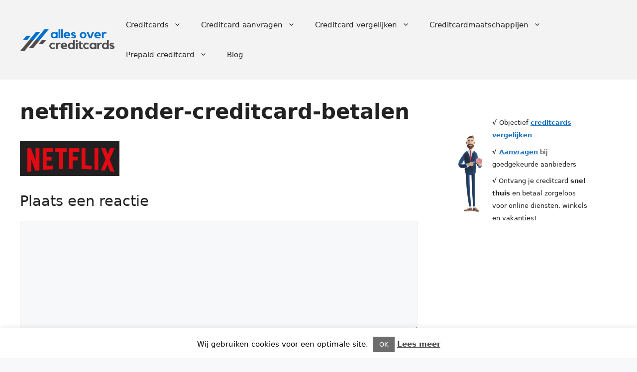

--- FILE ---
content_type: text/html
request_url: https://www.allesovercreditcards.nl/netflix-zonder-creditcard-betalen/netflix-zonder-creditcard-betalen/
body_size: 17627
content:
<!DOCTYPE html>
<html lang="nl-NL">
<head>
<meta charset="UTF-8">
<meta name='robots' content='index, follow, max-image-preview:large, max-snippet:-1, max-video-preview:-1' />
<style>img:is([sizes="auto" i], [sizes^="auto," i]) { contain-intrinsic-size: 3000px 1500px }</style>
<meta name="viewport" content="width=device-width, initial-scale=1">
<!-- This site is optimized with the Yoast SEO plugin v25.0 - https://yoast.com/wordpress/plugins/seo/ -->
<title>netflix-zonder-creditcard-betalen - Alles over Creditcards</title>
<link rel="canonical" href="https://www.allesovercreditcards.nl/netflix-zonder-creditcard-betalen/netflix-zonder-creditcard-betalen/" />
<meta property="og:locale" content="nl_NL" />
<meta property="og:type" content="article" />
<meta property="og:title" content="netflix-zonder-creditcard-betalen - Alles over Creditcards" />
<meta property="og:url" content="https://www.allesovercreditcards.nl/netflix-zonder-creditcard-betalen/netflix-zonder-creditcard-betalen/" />
<meta property="og:site_name" content="Alles over Creditcards" />
<meta property="article:modified_time" content="2019-11-25T11:36:04+00:00" />
<meta property="og:image" content="https://www.allesovercreditcards.nl/netflix-zonder-creditcard-betalen/netflix-zonder-creditcard-betalen" />
<meta property="og:image:width" content="200" />
<meta property="og:image:height" content="70" />
<meta property="og:image:type" content="image/png" />
<meta name="twitter:card" content="summary_large_image" />
<script type="application/ld+json" class="yoast-schema-graph">{"@context":"https://schema.org","@graph":[{"@type":"WebPage","@id":"https://www.allesovercreditcards.nl/netflix-zonder-creditcard-betalen/netflix-zonder-creditcard-betalen/","url":"https://www.allesovercreditcards.nl/netflix-zonder-creditcard-betalen/netflix-zonder-creditcard-betalen/","name":"netflix-zonder-creditcard-betalen - Alles over Creditcards","isPartOf":{"@id":"https://www.allesovercreditcards.nl/#website"},"primaryImageOfPage":{"@id":"https://www.allesovercreditcards.nl/netflix-zonder-creditcard-betalen/netflix-zonder-creditcard-betalen/#primaryimage"},"image":{"@id":"https://www.allesovercreditcards.nl/netflix-zonder-creditcard-betalen/netflix-zonder-creditcard-betalen/#primaryimage"},"thumbnailUrl":"https://www.allesovercreditcards.nl/wp-content/uploads/2019/11/netflix-zonder-creditcard-betalen.png","datePublished":"2019-11-25T11:05:23+00:00","dateModified":"2019-11-25T11:36:04+00:00","breadcrumb":{"@id":"https://www.allesovercreditcards.nl/netflix-zonder-creditcard-betalen/netflix-zonder-creditcard-betalen/#breadcrumb"},"inLanguage":"nl-NL","potentialAction":[{"@type":"ReadAction","target":["https://www.allesovercreditcards.nl/netflix-zonder-creditcard-betalen/netflix-zonder-creditcard-betalen/"]}]},{"@type":"ImageObject","inLanguage":"nl-NL","@id":"https://www.allesovercreditcards.nl/netflix-zonder-creditcard-betalen/netflix-zonder-creditcard-betalen/#primaryimage","url":"https://www.allesovercreditcards.nl/wp-content/uploads/2019/11/netflix-zonder-creditcard-betalen.png","contentUrl":"https://www.allesovercreditcards.nl/wp-content/uploads/2019/11/netflix-zonder-creditcard-betalen.png","width":200,"height":70,"caption":"netflix zonder creditcard betalen"},{"@type":"BreadcrumbList","@id":"https://www.allesovercreditcards.nl/netflix-zonder-creditcard-betalen/netflix-zonder-creditcard-betalen/#breadcrumb","itemListElement":[{"@type":"ListItem","position":1,"name":"Home","item":"https://www.allesovercreditcards.nl/"},{"@type":"ListItem","position":2,"name":"Netflix zonder creditcard betalen","item":"https://www.allesovercreditcards.nl/netflix-zonder-creditcard-betalen/"},{"@type":"ListItem","position":3,"name":"netflix-zonder-creditcard-betalen"}]},{"@type":"WebSite","@id":"https://www.allesovercreditcards.nl/#website","url":"https://www.allesovercreditcards.nl/","name":"Alles over Creditcards","description":"Vergelijk Creditcards &amp; onafhankelijke info over creditcards","publisher":{"@id":"https://www.allesovercreditcards.nl/#organization"},"potentialAction":[{"@type":"SearchAction","target":{"@type":"EntryPoint","urlTemplate":"https://www.allesovercreditcards.nl/?s={search_term_string}"},"query-input":{"@type":"PropertyValueSpecification","valueRequired":true,"valueName":"search_term_string"}}],"inLanguage":"nl-NL"},{"@type":"Organization","@id":"https://www.allesovercreditcards.nl/#organization","name":"Alles over Creditcards","url":"https://www.allesovercreditcards.nl/","logo":{"@type":"ImageObject","inLanguage":"nl-NL","@id":"https://www.allesovercreditcards.nl/#/schema/logo/image/","url":"https://www.allesovercreditcards.nl/wp-content/uploads/2024/06/alles-over-creditcards-300.png","contentUrl":"https://www.allesovercreditcards.nl/wp-content/uploads/2024/06/alles-over-creditcards-300.png","width":300,"height":73,"caption":"Alles over Creditcards"},"image":{"@id":"https://www.allesovercreditcards.nl/#/schema/logo/image/"}}]}</script>
<!-- / Yoast SEO plugin. -->
<link rel='dns-prefetch' href='//www.googletagmanager.com' />
<link rel="alternate" type="application/rss+xml" title="Alles over Creditcards &raquo; feed" href="https://www.allesovercreditcards.nl/feed/" />
<link rel="alternate" type="application/rss+xml" title="Alles over Creditcards &raquo; reacties feed" href="https://www.allesovercreditcards.nl/comments/feed/" />
<link rel="alternate" type="application/rss+xml" title="Alles over Creditcards &raquo; netflix-zonder-creditcard-betalen reacties feed" href="https://www.allesovercreditcards.nl/netflix-zonder-creditcard-betalen/netflix-zonder-creditcard-betalen/#main/feed/" />
<script>
window._wpemojiSettings = {"baseUrl":"https:\/\/s.w.org\/images\/core\/emoji\/15.1.0\/72x72\/","ext":".png","svgUrl":"https:\/\/s.w.org\/images\/core\/emoji\/15.1.0\/svg\/","svgExt":".svg","source":{"concatemoji":"https:\/\/www.allesovercreditcards.nl\/wp-includes\/js\/wp-emoji-release.min.js?ver=6.8.1"}};
/*! This file is auto-generated */
!function(i,n){var o,s,e;function c(e){try{var t={supportTests:e,timestamp:(new Date).valueOf()};sessionStorage.setItem(o,JSON.stringify(t))}catch(e){}}function p(e,t,n){e.clearRect(0,0,e.canvas.width,e.canvas.height),e.fillText(t,0,0);var t=new Uint32Array(e.getImageData(0,0,e.canvas.width,e.canvas.height).data),r=(e.clearRect(0,0,e.canvas.width,e.canvas.height),e.fillText(n,0,0),new Uint32Array(e.getImageData(0,0,e.canvas.width,e.canvas.height).data));return t.every(function(e,t){return e===r[t]})}function u(e,t,n){switch(t){case"flag":return n(e,"\ud83c\udff3\ufe0f\u200d\u26a7\ufe0f","\ud83c\udff3\ufe0f\u200b\u26a7\ufe0f")?!1:!n(e,"\ud83c\uddfa\ud83c\uddf3","\ud83c\uddfa\u200b\ud83c\uddf3")&&!n(e,"\ud83c\udff4\udb40\udc67\udb40\udc62\udb40\udc65\udb40\udc6e\udb40\udc67\udb40\udc7f","\ud83c\udff4\u200b\udb40\udc67\u200b\udb40\udc62\u200b\udb40\udc65\u200b\udb40\udc6e\u200b\udb40\udc67\u200b\udb40\udc7f");case"emoji":return!n(e,"\ud83d\udc26\u200d\ud83d\udd25","\ud83d\udc26\u200b\ud83d\udd25")}return!1}function f(e,t,n){var r="undefined"!=typeof WorkerGlobalScope&&self instanceof WorkerGlobalScope?new OffscreenCanvas(300,150):i.createElement("canvas"),a=r.getContext("2d",{willReadFrequently:!0}),o=(a.textBaseline="top",a.font="600 32px Arial",{});return e.forEach(function(e){o[e]=t(a,e,n)}),o}function t(e){var t=i.createElement("script");t.src=e,t.defer=!0,i.head.appendChild(t)}"undefined"!=typeof Promise&&(o="wpEmojiSettingsSupports",s=["flag","emoji"],n.supports={everything:!0,everythingExceptFlag:!0},e=new Promise(function(e){i.addEventListener("DOMContentLoaded",e,{once:!0})}),new Promise(function(t){var n=function(){try{var e=JSON.parse(sessionStorage.getItem(o));if("object"==typeof e&&"number"==typeof e.timestamp&&(new Date).valueOf()<e.timestamp+604800&&"object"==typeof e.supportTests)return e.supportTests}catch(e){}return null}();if(!n){if("undefined"!=typeof Worker&&"undefined"!=typeof OffscreenCanvas&&"undefined"!=typeof URL&&URL.createObjectURL&&"undefined"!=typeof Blob)try{var e="postMessage("+f.toString()+"("+[JSON.stringify(s),u.toString(),p.toString()].join(",")+"));",r=new Blob([e],{type:"text/javascript"}),a=new Worker(URL.createObjectURL(r),{name:"wpTestEmojiSupports"});return void(a.onmessage=function(e){c(n=e.data),a.terminate(),t(n)})}catch(e){}c(n=f(s,u,p))}t(n)}).then(function(e){for(var t in e)n.supports[t]=e[t],n.supports.everything=n.supports.everything&&n.supports[t],"flag"!==t&&(n.supports.everythingExceptFlag=n.supports.everythingExceptFlag&&n.supports[t]);n.supports.everythingExceptFlag=n.supports.everythingExceptFlag&&!n.supports.flag,n.DOMReady=!1,n.readyCallback=function(){n.DOMReady=!0}}).then(function(){return e}).then(function(){var e;n.supports.everything||(n.readyCallback(),(e=n.source||{}).concatemoji?t(e.concatemoji):e.wpemoji&&e.twemoji&&(t(e.twemoji),t(e.wpemoji)))}))}((window,document),window._wpemojiSettings);
</script>
<style id='wp-emoji-styles-inline-css'>
img.wp-smiley, img.emoji {
display: inline !important;
border: none !important;
box-shadow: none !important;
height: 1em !important;
width: 1em !important;
margin: 0 0.07em !important;
vertical-align: -0.1em !important;
background: none !important;
padding: 0 !important;
}
</style>
<!-- <link rel='stylesheet' id='wp-block-library-css' href='https://www.allesovercreditcards.nl/wp-includes/css/dist/block-library/style.min.css?ver=6.8.1' media='all' /> -->
<link rel="stylesheet" type="text/css" href="//www.allesovercreditcards.nl/wp-content/cache/wpfc-minified/8xasmd90/67zyx.css" media="all"/>
<style id='classic-theme-styles-inline-css'>
/*! This file is auto-generated */
.wp-block-button__link{color:#fff;background-color:#32373c;border-radius:9999px;box-shadow:none;text-decoration:none;padding:calc(.667em + 2px) calc(1.333em + 2px);font-size:1.125em}.wp-block-file__button{background:#32373c;color:#fff;text-decoration:none}
</style>
<style id='global-styles-inline-css'>
:root{--wp--preset--aspect-ratio--square: 1;--wp--preset--aspect-ratio--4-3: 4/3;--wp--preset--aspect-ratio--3-4: 3/4;--wp--preset--aspect-ratio--3-2: 3/2;--wp--preset--aspect-ratio--2-3: 2/3;--wp--preset--aspect-ratio--16-9: 16/9;--wp--preset--aspect-ratio--9-16: 9/16;--wp--preset--color--black: #000000;--wp--preset--color--cyan-bluish-gray: #abb8c3;--wp--preset--color--white: #ffffff;--wp--preset--color--pale-pink: #f78da7;--wp--preset--color--vivid-red: #cf2e2e;--wp--preset--color--luminous-vivid-orange: #ff6900;--wp--preset--color--luminous-vivid-amber: #fcb900;--wp--preset--color--light-green-cyan: #7bdcb5;--wp--preset--color--vivid-green-cyan: #00d084;--wp--preset--color--pale-cyan-blue: #8ed1fc;--wp--preset--color--vivid-cyan-blue: #0693e3;--wp--preset--color--vivid-purple: #9b51e0;--wp--preset--color--contrast: var(--contrast);--wp--preset--color--contrast-2: var(--contrast-2);--wp--preset--color--contrast-3: var(--contrast-3);--wp--preset--color--base: var(--base);--wp--preset--color--base-2: var(--base-2);--wp--preset--color--base-3: var(--base-3);--wp--preset--color--accent: var(--accent);--wp--preset--gradient--vivid-cyan-blue-to-vivid-purple: linear-gradient(135deg,rgba(6,147,227,1) 0%,rgb(155,81,224) 100%);--wp--preset--gradient--light-green-cyan-to-vivid-green-cyan: linear-gradient(135deg,rgb(122,220,180) 0%,rgb(0,208,130) 100%);--wp--preset--gradient--luminous-vivid-amber-to-luminous-vivid-orange: linear-gradient(135deg,rgba(252,185,0,1) 0%,rgba(255,105,0,1) 100%);--wp--preset--gradient--luminous-vivid-orange-to-vivid-red: linear-gradient(135deg,rgba(255,105,0,1) 0%,rgb(207,46,46) 100%);--wp--preset--gradient--very-light-gray-to-cyan-bluish-gray: linear-gradient(135deg,rgb(238,238,238) 0%,rgb(169,184,195) 100%);--wp--preset--gradient--cool-to-warm-spectrum: linear-gradient(135deg,rgb(74,234,220) 0%,rgb(151,120,209) 20%,rgb(207,42,186) 40%,rgb(238,44,130) 60%,rgb(251,105,98) 80%,rgb(254,248,76) 100%);--wp--preset--gradient--blush-light-purple: linear-gradient(135deg,rgb(255,206,236) 0%,rgb(152,150,240) 100%);--wp--preset--gradient--blush-bordeaux: linear-gradient(135deg,rgb(254,205,165) 0%,rgb(254,45,45) 50%,rgb(107,0,62) 100%);--wp--preset--gradient--luminous-dusk: linear-gradient(135deg,rgb(255,203,112) 0%,rgb(199,81,192) 50%,rgb(65,88,208) 100%);--wp--preset--gradient--pale-ocean: linear-gradient(135deg,rgb(255,245,203) 0%,rgb(182,227,212) 50%,rgb(51,167,181) 100%);--wp--preset--gradient--electric-grass: linear-gradient(135deg,rgb(202,248,128) 0%,rgb(113,206,126) 100%);--wp--preset--gradient--midnight: linear-gradient(135deg,rgb(2,3,129) 0%,rgb(40,116,252) 100%);--wp--preset--font-size--small: 13px;--wp--preset--font-size--medium: 20px;--wp--preset--font-size--large: 36px;--wp--preset--font-size--x-large: 42px;--wp--preset--spacing--20: 0.44rem;--wp--preset--spacing--30: 0.67rem;--wp--preset--spacing--40: 1rem;--wp--preset--spacing--50: 1.5rem;--wp--preset--spacing--60: 2.25rem;--wp--preset--spacing--70: 3.38rem;--wp--preset--spacing--80: 5.06rem;--wp--preset--shadow--natural: 6px 6px 9px rgba(0, 0, 0, 0.2);--wp--preset--shadow--deep: 12px 12px 50px rgba(0, 0, 0, 0.4);--wp--preset--shadow--sharp: 6px 6px 0px rgba(0, 0, 0, 0.2);--wp--preset--shadow--outlined: 6px 6px 0px -3px rgba(255, 255, 255, 1), 6px 6px rgba(0, 0, 0, 1);--wp--preset--shadow--crisp: 6px 6px 0px rgba(0, 0, 0, 1);}:where(.is-layout-flex){gap: 0.5em;}:where(.is-layout-grid){gap: 0.5em;}body .is-layout-flex{display: flex;}.is-layout-flex{flex-wrap: wrap;align-items: center;}.is-layout-flex > :is(*, div){margin: 0;}body .is-layout-grid{display: grid;}.is-layout-grid > :is(*, div){margin: 0;}:where(.wp-block-columns.is-layout-flex){gap: 2em;}:where(.wp-block-columns.is-layout-grid){gap: 2em;}:where(.wp-block-post-template.is-layout-flex){gap: 1.25em;}:where(.wp-block-post-template.is-layout-grid){gap: 1.25em;}.has-black-color{color: var(--wp--preset--color--black) !important;}.has-cyan-bluish-gray-color{color: var(--wp--preset--color--cyan-bluish-gray) !important;}.has-white-color{color: var(--wp--preset--color--white) !important;}.has-pale-pink-color{color: var(--wp--preset--color--pale-pink) !important;}.has-vivid-red-color{color: var(--wp--preset--color--vivid-red) !important;}.has-luminous-vivid-orange-color{color: var(--wp--preset--color--luminous-vivid-orange) !important;}.has-luminous-vivid-amber-color{color: var(--wp--preset--color--luminous-vivid-amber) !important;}.has-light-green-cyan-color{color: var(--wp--preset--color--light-green-cyan) !important;}.has-vivid-green-cyan-color{color: var(--wp--preset--color--vivid-green-cyan) !important;}.has-pale-cyan-blue-color{color: var(--wp--preset--color--pale-cyan-blue) !important;}.has-vivid-cyan-blue-color{color: var(--wp--preset--color--vivid-cyan-blue) !important;}.has-vivid-purple-color{color: var(--wp--preset--color--vivid-purple) !important;}.has-black-background-color{background-color: var(--wp--preset--color--black) !important;}.has-cyan-bluish-gray-background-color{background-color: var(--wp--preset--color--cyan-bluish-gray) !important;}.has-white-background-color{background-color: var(--wp--preset--color--white) !important;}.has-pale-pink-background-color{background-color: var(--wp--preset--color--pale-pink) !important;}.has-vivid-red-background-color{background-color: var(--wp--preset--color--vivid-red) !important;}.has-luminous-vivid-orange-background-color{background-color: var(--wp--preset--color--luminous-vivid-orange) !important;}.has-luminous-vivid-amber-background-color{background-color: var(--wp--preset--color--luminous-vivid-amber) !important;}.has-light-green-cyan-background-color{background-color: var(--wp--preset--color--light-green-cyan) !important;}.has-vivid-green-cyan-background-color{background-color: var(--wp--preset--color--vivid-green-cyan) !important;}.has-pale-cyan-blue-background-color{background-color: var(--wp--preset--color--pale-cyan-blue) !important;}.has-vivid-cyan-blue-background-color{background-color: var(--wp--preset--color--vivid-cyan-blue) !important;}.has-vivid-purple-background-color{background-color: var(--wp--preset--color--vivid-purple) !important;}.has-black-border-color{border-color: var(--wp--preset--color--black) !important;}.has-cyan-bluish-gray-border-color{border-color: var(--wp--preset--color--cyan-bluish-gray) !important;}.has-white-border-color{border-color: var(--wp--preset--color--white) !important;}.has-pale-pink-border-color{border-color: var(--wp--preset--color--pale-pink) !important;}.has-vivid-red-border-color{border-color: var(--wp--preset--color--vivid-red) !important;}.has-luminous-vivid-orange-border-color{border-color: var(--wp--preset--color--luminous-vivid-orange) !important;}.has-luminous-vivid-amber-border-color{border-color: var(--wp--preset--color--luminous-vivid-amber) !important;}.has-light-green-cyan-border-color{border-color: var(--wp--preset--color--light-green-cyan) !important;}.has-vivid-green-cyan-border-color{border-color: var(--wp--preset--color--vivid-green-cyan) !important;}.has-pale-cyan-blue-border-color{border-color: var(--wp--preset--color--pale-cyan-blue) !important;}.has-vivid-cyan-blue-border-color{border-color: var(--wp--preset--color--vivid-cyan-blue) !important;}.has-vivid-purple-border-color{border-color: var(--wp--preset--color--vivid-purple) !important;}.has-vivid-cyan-blue-to-vivid-purple-gradient-background{background: var(--wp--preset--gradient--vivid-cyan-blue-to-vivid-purple) !important;}.has-light-green-cyan-to-vivid-green-cyan-gradient-background{background: var(--wp--preset--gradient--light-green-cyan-to-vivid-green-cyan) !important;}.has-luminous-vivid-amber-to-luminous-vivid-orange-gradient-background{background: var(--wp--preset--gradient--luminous-vivid-amber-to-luminous-vivid-orange) !important;}.has-luminous-vivid-orange-to-vivid-red-gradient-background{background: var(--wp--preset--gradient--luminous-vivid-orange-to-vivid-red) !important;}.has-very-light-gray-to-cyan-bluish-gray-gradient-background{background: var(--wp--preset--gradient--very-light-gray-to-cyan-bluish-gray) !important;}.has-cool-to-warm-spectrum-gradient-background{background: var(--wp--preset--gradient--cool-to-warm-spectrum) !important;}.has-blush-light-purple-gradient-background{background: var(--wp--preset--gradient--blush-light-purple) !important;}.has-blush-bordeaux-gradient-background{background: var(--wp--preset--gradient--blush-bordeaux) !important;}.has-luminous-dusk-gradient-background{background: var(--wp--preset--gradient--luminous-dusk) !important;}.has-pale-ocean-gradient-background{background: var(--wp--preset--gradient--pale-ocean) !important;}.has-electric-grass-gradient-background{background: var(--wp--preset--gradient--electric-grass) !important;}.has-midnight-gradient-background{background: var(--wp--preset--gradient--midnight) !important;}.has-small-font-size{font-size: var(--wp--preset--font-size--small) !important;}.has-medium-font-size{font-size: var(--wp--preset--font-size--medium) !important;}.has-large-font-size{font-size: var(--wp--preset--font-size--large) !important;}.has-x-large-font-size{font-size: var(--wp--preset--font-size--x-large) !important;}
:where(.wp-block-post-template.is-layout-flex){gap: 1.25em;}:where(.wp-block-post-template.is-layout-grid){gap: 1.25em;}
:where(.wp-block-columns.is-layout-flex){gap: 2em;}:where(.wp-block-columns.is-layout-grid){gap: 2em;}
:root :where(.wp-block-pullquote){font-size: 1.5em;line-height: 1.6;}
</style>
<!-- <link rel='stylesheet' id='cookie-law-info-css' href='https://www.allesovercreditcards.nl/wp-content/plugins/cookie-law-info/legacy/public/css/cookie-law-info-public.css?ver=3.2.10' media='all' /> -->
<!-- <link rel='stylesheet' id='cookie-law-info-gdpr-css' href='https://www.allesovercreditcards.nl/wp-content/plugins/cookie-law-info/legacy/public/css/cookie-law-info-gdpr.css?ver=3.2.10' media='all' /> -->
<!-- <link rel='stylesheet' id='kk-star-ratings-css' href='https://www.allesovercreditcards.nl/wp-content/plugins/kk-star-ratings/src/core/public/css/kk-star-ratings.min.css?ver=5.4.10.2' media='all' /> -->
<!-- <link rel='stylesheet' id='generate-comments-css' href='https://www.allesovercreditcards.nl/wp-content/themes/generatepress/assets/css/components/comments.min.css?ver=3.5.1' media='all' /> -->
<!-- <link rel='stylesheet' id='generate-widget-areas-css' href='https://www.allesovercreditcards.nl/wp-content/themes/generatepress/assets/css/components/widget-areas.min.css?ver=3.5.1' media='all' /> -->
<!-- <link rel='stylesheet' id='generate-style-css' href='https://www.allesovercreditcards.nl/wp-content/themes/generatepress/assets/css/main.min.css?ver=3.5.1' media='all' /> -->
<link rel="stylesheet" type="text/css" href="//www.allesovercreditcards.nl/wp-content/cache/wpfc-minified/efdscj3n/67zyx.css" media="all"/>
<style id='generate-style-inline-css'>
body{background-color:var(--base-2);color:var(--contrast);}a{color:var(--accent);}a{text-decoration:underline;}.entry-title a, .site-branding a, a.button, .wp-block-button__link, .main-navigation a{text-decoration:none;}a:hover, a:focus, a:active{color:var(--contrast);}.grid-container{max-width:2000px;}.wp-block-group__inner-container{max-width:2000px;margin-left:auto;margin-right:auto;}.site-header .header-image{width:220px;}:root{--contrast:#222222;--contrast-2:#575760;--contrast-3:#b2b2be;--base:#f0f0f0;--base-2:#f7f8f9;--base-3:#ffffff;--accent:#1e73be;}:root .has-contrast-color{color:var(--contrast);}:root .has-contrast-background-color{background-color:var(--contrast);}:root .has-contrast-2-color{color:var(--contrast-2);}:root .has-contrast-2-background-color{background-color:var(--contrast-2);}:root .has-contrast-3-color{color:var(--contrast-3);}:root .has-contrast-3-background-color{background-color:var(--contrast-3);}:root .has-base-color{color:var(--base);}:root .has-base-background-color{background-color:var(--base);}:root .has-base-2-color{color:var(--base-2);}:root .has-base-2-background-color{background-color:var(--base-2);}:root .has-base-3-color{color:var(--base-3);}:root .has-base-3-background-color{background-color:var(--base-3);}:root .has-accent-color{color:var(--accent);}:root .has-accent-background-color{background-color:var(--accent);}h1{font-weight:bold;}h2{font-weight:600;font-size:24px;}.top-bar{background-color:#636363;color:#ffffff;}.top-bar a{color:#ffffff;}.top-bar a:hover{color:#303030;}.site-header{background-color:#F3F3F3;}.main-title a,.main-title a:hover{color:var(--contrast);}.site-description{color:var(--contrast-2);}.mobile-menu-control-wrapper .menu-toggle,.mobile-menu-control-wrapper .menu-toggle:hover,.mobile-menu-control-wrapper .menu-toggle:focus,.has-inline-mobile-toggle #site-navigation.toggled{background-color:rgba(0, 0, 0, 0.02);}.main-navigation,.main-navigation ul ul{background-color:#F3F3F3;}.main-navigation .main-nav ul li a, .main-navigation .menu-toggle, .main-navigation .menu-bar-items{color:var(--contrast);}.main-navigation .main-nav ul li:not([class*="current-menu-"]):hover > a, .main-navigation .main-nav ul li:not([class*="current-menu-"]):focus > a, .main-navigation .main-nav ul li.sfHover:not([class*="current-menu-"]) > a, .main-navigation .menu-bar-item:hover > a, .main-navigation .menu-bar-item.sfHover > a{color:var(--accent);}button.menu-toggle:hover,button.menu-toggle:focus{color:var(--contrast);}.main-navigation .main-nav ul li[class*="current-menu-"] > a{color:var(--accent);}.navigation-search input[type="search"],.navigation-search input[type="search"]:active, .navigation-search input[type="search"]:focus, .main-navigation .main-nav ul li.search-item.active > a, .main-navigation .menu-bar-items .search-item.active > a{color:var(--accent);}.main-navigation ul ul{background-color:var(--base);}.separate-containers .inside-article, .separate-containers .comments-area, .separate-containers .page-header, .one-container .container, .separate-containers .paging-navigation, .inside-page-header{background-color:var(--base-3);}.entry-title a{color:var(--contrast);}.entry-title a:hover{color:var(--contrast-2);}.entry-meta{color:var(--contrast-2);}.sidebar .widget{background-color:var(--base-3);}.footer-widgets{background-color:var(--base-3);}.site-info{background-color:var(--base-3);}input[type="text"],input[type="email"],input[type="url"],input[type="password"],input[type="search"],input[type="tel"],input[type="number"],textarea,select{color:var(--contrast);background-color:var(--base-2);border-color:var(--base);}input[type="text"]:focus,input[type="email"]:focus,input[type="url"]:focus,input[type="password"]:focus,input[type="search"]:focus,input[type="tel"]:focus,input[type="number"]:focus,textarea:focus,select:focus{color:var(--contrast);background-color:var(--base-2);border-color:var(--contrast-3);}button,html input[type="button"],input[type="reset"],input[type="submit"],a.button,a.wp-block-button__link:not(.has-background){color:#ffffff;background-color:#016FCD;}button:hover,html input[type="button"]:hover,input[type="reset"]:hover,input[type="submit"]:hover,a.button:hover,button:focus,html input[type="button"]:focus,input[type="reset"]:focus,input[type="submit"]:focus,a.button:focus,a.wp-block-button__link:not(.has-background):active,a.wp-block-button__link:not(.has-background):focus,a.wp-block-button__link:not(.has-background):hover{color:#ffffff;background-color:#13a200;}a.generate-back-to-top{background-color:rgba( 0,0,0,0.4 );color:#ffffff;}a.generate-back-to-top:hover,a.generate-back-to-top:focus{background-color:rgba( 0,0,0,0.6 );color:#ffffff;}:root{--gp-search-modal-bg-color:var(--base-3);--gp-search-modal-text-color:var(--contrast);--gp-search-modal-overlay-bg-color:rgba(0,0,0,0.2);}@media (max-width: 768px){.main-navigation .menu-bar-item:hover > a, .main-navigation .menu-bar-item.sfHover > a{background:none;color:var(--contrast);}}.nav-below-header .main-navigation .inside-navigation.grid-container, .nav-above-header .main-navigation .inside-navigation.grid-container{padding:0px 20px 0px 20px;}.site-main .wp-block-group__inner-container{padding:40px;}.separate-containers .paging-navigation{padding-top:20px;padding-bottom:20px;}.entry-content .alignwide, body:not(.no-sidebar) .entry-content .alignfull{margin-left:-40px;width:calc(100% + 80px);max-width:calc(100% + 80px);}.rtl .menu-item-has-children .dropdown-menu-toggle{padding-left:20px;}.rtl .main-navigation .main-nav ul li.menu-item-has-children > a{padding-right:20px;}@media (max-width:768px){.separate-containers .inside-article, .separate-containers .comments-area, .separate-containers .page-header, .separate-containers .paging-navigation, .one-container .site-content, .inside-page-header{padding:30px;}.site-main .wp-block-group__inner-container{padding:30px;}.inside-top-bar{padding-right:30px;padding-left:30px;}.inside-header{padding-right:30px;padding-left:30px;}.widget-area .widget{padding-top:30px;padding-right:30px;padding-bottom:30px;padding-left:30px;}.footer-widgets-container{padding-top:30px;padding-right:30px;padding-bottom:30px;padding-left:30px;}.inside-site-info{padding-right:30px;padding-left:30px;}.entry-content .alignwide, body:not(.no-sidebar) .entry-content .alignfull{margin-left:-30px;width:calc(100% + 60px);max-width:calc(100% + 60px);}.one-container .site-main .paging-navigation{margin-bottom:20px;}}/* End cached CSS */.is-right-sidebar{width:30%;}.is-left-sidebar{width:30%;}.site-content .content-area{width:70%;}@media (max-width: 768px){.main-navigation .menu-toggle,.sidebar-nav-mobile:not(#sticky-placeholder){display:block;}.main-navigation ul,.gen-sidebar-nav,.main-navigation:not(.slideout-navigation):not(.toggled) .main-nav > ul,.has-inline-mobile-toggle #site-navigation .inside-navigation > *:not(.navigation-search):not(.main-nav){display:none;}.nav-align-right .inside-navigation,.nav-align-center .inside-navigation{justify-content:space-between;}.has-inline-mobile-toggle .mobile-menu-control-wrapper{display:flex;flex-wrap:wrap;}.has-inline-mobile-toggle .inside-header{flex-direction:row;text-align:left;flex-wrap:wrap;}.has-inline-mobile-toggle .header-widget,.has-inline-mobile-toggle #site-navigation{flex-basis:100%;}.nav-float-left .has-inline-mobile-toggle #site-navigation{order:10;}}
.dynamic-author-image-rounded{border-radius:100%;}.dynamic-featured-image, .dynamic-author-image{vertical-align:middle;}.one-container.blog .dynamic-content-template:not(:last-child), .one-container.archive .dynamic-content-template:not(:last-child){padding-bottom:0px;}.dynamic-entry-excerpt > p:last-child{margin-bottom:0px;}
</style>
<style id='akismet-widget-style-inline-css'>
.a-stats {
--akismet-color-mid-green: #357b49;
--akismet-color-white: #fff;
--akismet-color-light-grey: #f6f7f7;
max-width: 350px;
width: auto;
}
.a-stats * {
all: unset;
box-sizing: border-box;
}
.a-stats strong {
font-weight: 600;
}
.a-stats a.a-stats__link,
.a-stats a.a-stats__link:visited,
.a-stats a.a-stats__link:active {
background: var(--akismet-color-mid-green);
border: none;
box-shadow: none;
border-radius: 8px;
color: var(--akismet-color-white);
cursor: pointer;
display: block;
font-family: -apple-system, BlinkMacSystemFont, 'Segoe UI', 'Roboto', 'Oxygen-Sans', 'Ubuntu', 'Cantarell', 'Helvetica Neue', sans-serif;
font-weight: 500;
padding: 12px;
text-align: center;
text-decoration: none;
transition: all 0.2s ease;
}
/* Extra specificity to deal with TwentyTwentyOne focus style */
.widget .a-stats a.a-stats__link:focus {
background: var(--akismet-color-mid-green);
color: var(--akismet-color-white);
text-decoration: none;
}
.a-stats a.a-stats__link:hover {
filter: brightness(110%);
box-shadow: 0 4px 12px rgba(0, 0, 0, 0.06), 0 0 2px rgba(0, 0, 0, 0.16);
}
.a-stats .count {
color: var(--akismet-color-white);
display: block;
font-size: 1.5em;
line-height: 1.4;
padding: 0 13px;
white-space: nowrap;
}
</style>
<!-- <link rel='stylesheet' id='tablepress-default-css' href='https://www.allesovercreditcards.nl/wp-content/tablepress-combined.min.css?ver=44' media='all' /> -->
<!-- <link rel='stylesheet' id='tablepress-responsive-tables-css' href='https://www.allesovercreditcards.nl/wp-content/plugins/tablepress-responsive-tables/css/tablepress-responsive.min.css?ver=1.8' media='all' /> -->
<link rel="stylesheet" type="text/css" href="//www.allesovercreditcards.nl/wp-content/cache/wpfc-minified/7xtkkudg/67zyx.css" media="all"/>
<script src='//www.allesovercreditcards.nl/wp-content/cache/wpfc-minified/lyfi2tod/67zyx.js' type="text/javascript"></script>
<!-- <script src="https://www.allesovercreditcards.nl/wp-includes/js/jquery/jquery.min.js?ver=3.7.1" id="jquery-core-js"></script> -->
<!-- <script src="https://www.allesovercreditcards.nl/wp-includes/js/jquery/jquery-migrate.min.js?ver=3.4.1" id="jquery-migrate-js"></script> -->
<script id="cookie-law-info-js-extra">
var Cli_Data = {"nn_cookie_ids":[],"cookielist":[],"non_necessary_cookies":[],"ccpaEnabled":"","ccpaRegionBased":"","ccpaBarEnabled":"","strictlyEnabled":["necessary","obligatoire"],"ccpaType":"gdpr","js_blocking":"","custom_integration":"","triggerDomRefresh":"","secure_cookies":""};
var cli_cookiebar_settings = {"animate_speed_hide":"500","animate_speed_show":"500","background":"#fff","border":"#444","border_on":"","button_1_button_colour":"#6d6d6d","button_1_button_hover":"#575757","button_1_link_colour":"#fff","button_1_as_button":"1","button_1_new_win":"","button_2_button_colour":"#333","button_2_button_hover":"#292929","button_2_link_colour":"#444","button_2_as_button":"","button_2_hidebar":"","button_3_button_colour":"#000","button_3_button_hover":"#000000","button_3_link_colour":"#fff","button_3_as_button":"","button_3_new_win":"","button_4_button_colour":"#000","button_4_button_hover":"#000000","button_4_link_colour":"#fff","button_4_as_button":"1","button_7_button_colour":"#61a229","button_7_button_hover":"#4e8221","button_7_link_colour":"#fff","button_7_as_button":"1","button_7_new_win":"","font_family":"inherit","header_fix":"","notify_animate_hide":"","notify_animate_show":"","notify_div_id":"#cookie-law-info-bar","notify_position_horizontal":"right","notify_position_vertical":"bottom","scroll_close":"1","scroll_close_reload":"","accept_close_reload":"","reject_close_reload":"","showagain_tab":"","showagain_background":"#fff","showagain_border":"#000","showagain_div_id":"#cookie-law-info-again","showagain_x_position":"100px","text":"#000","show_once_yn":"","show_once":"10000","logging_on":"","as_popup":"","popup_overlay":"1","bar_heading_text":"","cookie_bar_as":"banner","popup_showagain_position":"bottom-right","widget_position":"left"};
var log_object = {"ajax_url":"https:\/\/www.allesovercreditcards.nl\/wp-admin\/admin-ajax.php"};
</script>
<script src='//www.allesovercreditcards.nl/wp-content/cache/wpfc-minified/31j6cok2/67zyx.js' type="text/javascript"></script>
<!-- <script src="https://www.allesovercreditcards.nl/wp-content/plugins/cookie-law-info/legacy/public/js/cookie-law-info-public.js?ver=3.2.10" id="cookie-law-info-js"></script> -->
<!-- Google tag (gtag.js) snippet toegevoegd door Site Kit -->
<!-- Google Analytics snippet toegevoegd door Site Kit -->
<script src="https://www.googletagmanager.com/gtag/js?id=G-N2R7WL10X4" id="google_gtagjs-js" async></script>
<script id="google_gtagjs-js-after">
window.dataLayer = window.dataLayer || [];function gtag(){dataLayer.push(arguments);}
gtag("set","linker",{"domains":["www.allesovercreditcards.nl"]});
gtag("js", new Date());
gtag("set", "developer_id.dZTNiMT", true);
gtag("config", "G-N2R7WL10X4");
</script>
<!-- Einde Google tag (gtag.js) snippet toegevoegd door Site Kit -->
<link rel="https://api.w.org/" href="https://www.allesovercreditcards.nl/wp-json/" /><link rel="alternate" title="JSON" type="application/json" href="https://www.allesovercreditcards.nl/wp-json/wp/v2/media/907" /><link rel="EditURI" type="application/rsd+xml" title="RSD" href="https://www.allesovercreditcards.nl/xmlrpc.php?rsd" />
<meta name="generator" content="WordPress 6.8.1" />
<link rel='shortlink' href='https://www.allesovercreditcards.nl/?p=907' />
<link rel="alternate" title="oEmbed (JSON)" type="application/json+oembed" href="https://www.allesovercreditcards.nl/wp-json/oembed/1.0/embed?url=https%3A%2F%2Fwww.allesovercreditcards.nl%2Fnetflix-zonder-creditcard-betalen%2Fnetflix-zonder-creditcard-betalen%2F%23main" />
<link rel="alternate" title="oEmbed (XML)" type="text/xml+oembed" href="https://www.allesovercreditcards.nl/wp-json/oembed/1.0/embed?url=https%3A%2F%2Fwww.allesovercreditcards.nl%2Fnetflix-zonder-creditcard-betalen%2Fnetflix-zonder-creditcard-betalen%2F%23main&#038;format=xml" />
<meta name="generator" content="Site Kit by Google 1.151.0" />		<script>
document.documentElement.className = document.documentElement.className.replace('no-js', 'js');
</script>
<style>
.no-js img.lazyload {
display: none;
}
figure.wp-block-image img.lazyloading {
min-width: 150px;
}
.lazyload, .lazyloading {
opacity: 0;
}
.lazyloaded {
opacity: 1;
transition: opacity 400ms;
transition-delay: 0ms;
}
</style>
<meta name="onesignal" content="wordpress-plugin"/>
<script>
window.OneSignalDeferred = window.OneSignalDeferred || [];
OneSignalDeferred.push(function(OneSignal) {
var oneSignal_options = {};
window._oneSignalInitOptions = oneSignal_options;
oneSignal_options['serviceWorkerParam'] = { scope: '/' };
oneSignal_options['serviceWorkerPath'] = 'OneSignalSDKWorker.js.php';
OneSignal.Notifications.setDefaultUrl("https://www.allesovercreditcards.nl");
oneSignal_options['wordpress'] = true;
oneSignal_options['appId'] = 'd4322c16-e0fa-4eb4-92d2-603ca4b42c80';
oneSignal_options['allowLocalhostAsSecureOrigin'] = true;
oneSignal_options['welcomeNotification'] = { };
oneSignal_options['welcomeNotification']['title'] = "";
oneSignal_options['welcomeNotification']['message'] = "";
oneSignal_options['path'] = "https://www.allesovercreditcards.nl/wp-content/plugins/onesignal-free-web-push-notifications/sdk_files/";
oneSignal_options['safari_web_id'] = "web.onesignal.auto.665e4130-cb92-443f-ad4d-8156961c0995";
oneSignal_options['promptOptions'] = { };
oneSignal_options['promptOptions']['actionMessage'] = "Wil je gratis tips over geldzaken? Je kan je altijd afmelden";
oneSignal_options['promptOptions']['acceptButtonText'] = "OK en doorgaan";
oneSignal_options['promptOptions']['cancelButtonText'] = "neen";
OneSignal.init(window._oneSignalInitOptions);
OneSignal.Slidedown.promptPush()      });
function documentInitOneSignal() {
var oneSignal_elements = document.getElementsByClassName("OneSignal-prompt");
var oneSignalLinkClickHandler = function(event) { OneSignal.Notifications.requestPermission(); event.preventDefault(); };        for(var i = 0; i < oneSignal_elements.length; i++)
oneSignal_elements[i].addEventListener('click', oneSignalLinkClickHandler, false);
}
if (document.readyState === 'complete') {
documentInitOneSignal();
}
else {
window.addEventListener("load", function(event){
documentInitOneSignal();
});
}
</script>
<!-- Google Tag Manager snippet toegevoegd door Site Kit -->
<script>
( function( w, d, s, l, i ) {
w[l] = w[l] || [];
w[l].push( {'gtm.start': new Date().getTime(), event: 'gtm.js'} );
var f = d.getElementsByTagName( s )[0],
j = d.createElement( s ), dl = l != 'dataLayer' ? '&l=' + l : '';
j.async = true;
j.src = 'https://www.googletagmanager.com/gtm.js?id=' + i + dl;
f.parentNode.insertBefore( j, f );
} )( window, document, 'script', 'dataLayer', 'GTM-W79B87X' );
</script>
<!-- Einde Google Tag Manager snippet toegevoegd door Site Kit -->
<link rel="icon" href="https://www.allesovercreditcards.nl/wp-content/uploads/2017/01/cropped-Creditcards_favicon-32x32.png" sizes="32x32" />
<link rel="icon" href="https://www.allesovercreditcards.nl/wp-content/uploads/2017/01/cropped-Creditcards_favicon-192x192.png" sizes="192x192" />
<link rel="apple-touch-icon" href="https://www.allesovercreditcards.nl/wp-content/uploads/2017/01/cropped-Creditcards_favicon-180x180.png" />
<meta name="msapplication-TileImage" content="https://www.allesovercreditcards.nl/wp-content/uploads/2017/01/cropped-Creditcards_favicon-270x270.png" />
</head>
<body data-rsssl=1 class="attachment wp-singular attachment-template-default attachmentid-907 attachment-png wp-custom-logo wp-embed-responsive wp-theme-generatepress post-image-below-header post-image-aligned-right sticky-menu-fade right-sidebar nav-float-right one-container header-aligned-left dropdown-hover" itemtype="https://schema.org/Blog" itemscope>
<!-- Google Tag Manager (noscript) snippet toegevoegd door Site Kit -->
<noscript>
<iframe src="https://www.googletagmanager.com/ns.html?id=GTM-W79B87X" height="0" width="0" style="display:none;visibility:hidden"></iframe>
</noscript>
<!-- Einde Google Tag Manager (noscript) snippet toegevoegd door Site Kit -->
<a class="screen-reader-text skip-link" href="#content" title="Ga naar de inhoud">Ga naar de inhoud</a>		<header class="site-header has-inline-mobile-toggle" id="masthead" aria-label="Site"  itemtype="https://schema.org/WPHeader" itemscope>
<div class="inside-header grid-container">
<div class="site-logo">
<a href="https://www.allesovercreditcards.nl/" rel="home">
<img  class="header-image is-logo-image lazyload" alt="Alles over Creditcards" data-src="https://www.allesovercreditcards.nl/wp-content/uploads/2024/06/alles-over-creditcards-300.png" width="300" height="73" src="[data-uri]" style="--smush-placeholder-width: 300px; --smush-placeholder-aspect-ratio: 300/73;" />
</a>
</div>	<nav class="main-navigation mobile-menu-control-wrapper" id="mobile-menu-control-wrapper" aria-label="Mobiel toggle">
<button data-nav="site-navigation" class="menu-toggle" aria-controls="primary-menu" aria-expanded="false">
<span class="gp-icon icon-menu-bars"><svg viewBox="0 0 512 512" aria-hidden="true" xmlns="http://www.w3.org/2000/svg" width="1em" height="1em"><path d="M0 96c0-13.255 10.745-24 24-24h464c13.255 0 24 10.745 24 24s-10.745 24-24 24H24c-13.255 0-24-10.745-24-24zm0 160c0-13.255 10.745-24 24-24h464c13.255 0 24 10.745 24 24s-10.745 24-24 24H24c-13.255 0-24-10.745-24-24zm0 160c0-13.255 10.745-24 24-24h464c13.255 0 24 10.745 24 24s-10.745 24-24 24H24c-13.255 0-24-10.745-24-24z" /></svg><svg viewBox="0 0 512 512" aria-hidden="true" xmlns="http://www.w3.org/2000/svg" width="1em" height="1em"><path d="M71.029 71.029c9.373-9.372 24.569-9.372 33.942 0L256 222.059l151.029-151.03c9.373-9.372 24.569-9.372 33.942 0 9.372 9.373 9.372 24.569 0 33.942L289.941 256l151.03 151.029c9.372 9.373 9.372 24.569 0 33.942-9.373 9.372-24.569 9.372-33.942 0L256 289.941l-151.029 151.03c-9.373 9.372-24.569 9.372-33.942 0-9.372-9.373-9.372-24.569 0-33.942L222.059 256 71.029 104.971c-9.372-9.373-9.372-24.569 0-33.942z" /></svg></span><span class="screen-reader-text">Menu</span>		</button>
</nav>
<nav class="main-navigation sub-menu-right" id="site-navigation" aria-label="Primair"  itemtype="https://schema.org/SiteNavigationElement" itemscope>
<div class="inside-navigation grid-container">
<button class="menu-toggle" aria-controls="primary-menu" aria-expanded="false">
<span class="gp-icon icon-menu-bars"><svg viewBox="0 0 512 512" aria-hidden="true" xmlns="http://www.w3.org/2000/svg" width="1em" height="1em"><path d="M0 96c0-13.255 10.745-24 24-24h464c13.255 0 24 10.745 24 24s-10.745 24-24 24H24c-13.255 0-24-10.745-24-24zm0 160c0-13.255 10.745-24 24-24h464c13.255 0 24 10.745 24 24s-10.745 24-24 24H24c-13.255 0-24-10.745-24-24zm0 160c0-13.255 10.745-24 24-24h464c13.255 0 24 10.745 24 24s-10.745 24-24 24H24c-13.255 0-24-10.745-24-24z" /></svg><svg viewBox="0 0 512 512" aria-hidden="true" xmlns="http://www.w3.org/2000/svg" width="1em" height="1em"><path d="M71.029 71.029c9.373-9.372 24.569-9.372 33.942 0L256 222.059l151.029-151.03c9.373-9.372 24.569-9.372 33.942 0 9.372 9.373 9.372 24.569 0 33.942L289.941 256l151.03 151.029c9.372 9.373 9.372 24.569 0 33.942-9.373 9.372-24.569 9.372-33.942 0L256 289.941l-151.029 151.03c-9.373 9.372-24.569 9.372-33.942 0-9.372-9.373-9.372-24.569 0-33.942L222.059 256 71.029 104.971c-9.372-9.373-9.372-24.569 0-33.942z" /></svg></span><span class="screen-reader-text">Menu</span>				</button>
<div id="primary-menu" class="main-nav"><ul id="menu-hoofd" class=" menu sf-menu"><li id="menu-item-42" class="menu-item menu-item-type-post_type menu-item-object-page menu-item-home menu-item-has-children menu-item-42"><a href="https://www.allesovercreditcards.nl/">Creditcards<span role="presentation" class="dropdown-menu-toggle"><span class="gp-icon icon-arrow"><svg viewBox="0 0 330 512" aria-hidden="true" xmlns="http://www.w3.org/2000/svg" width="1em" height="1em"><path d="M305.913 197.085c0 2.266-1.133 4.815-2.833 6.514L171.087 335.593c-1.7 1.7-4.249 2.832-6.515 2.832s-4.815-1.133-6.515-2.832L26.064 203.599c-1.7-1.7-2.832-4.248-2.832-6.514s1.132-4.816 2.832-6.515l14.162-14.163c1.7-1.699 3.966-2.832 6.515-2.832 2.266 0 4.815 1.133 6.515 2.832l111.316 111.317 111.316-111.317c1.7-1.699 4.249-2.832 6.515-2.832s4.815 1.133 6.515 2.832l14.162 14.163c1.7 1.7 2.833 4.249 2.833 6.515z" /></svg></span></span></a>
<ul class="sub-menu">
<li id="menu-item-46" class="menu-item menu-item-type-post_type menu-item-object-page menu-item-46"><a href="https://www.allesovercreditcards.nl/creditcard/">Creditcard</a></li>
<li id="menu-item-43" class="menu-item menu-item-type-post_type menu-item-object-page menu-item-43"><a href="https://www.allesovercreditcards.nl/credit-cards/">Credit cards</a></li>
<li id="menu-item-50" class="menu-item menu-item-type-post_type menu-item-object-page menu-item-50"><a href="https://www.allesovercreditcards.nl/creditkaart/">Creditkaart</a></li>
<li id="menu-item-233" class="menu-item menu-item-type-post_type menu-item-object-page menu-item-233"><a href="https://www.allesovercreditcards.nl/kredietkaart/">Kredietkaart</a></li>
<li id="menu-item-242" class="menu-item menu-item-type-post_type menu-item-object-page menu-item-242"><a href="https://www.allesovercreditcards.nl/voordelen-van-een-creditcard/">Voordelen van een creditcard</a></li>
<li id="menu-item-234" class="menu-item menu-item-type-post_type menu-item-object-page menu-item-234"><a href="https://www.allesovercreditcards.nl/creditcard-zonder-bkr-toetsing/">Creditcard zonder BKR toetsing</a></li>
<li id="menu-item-235" class="menu-item menu-item-type-post_type menu-item-object-page menu-item-235"><a href="https://www.allesovercreditcards.nl/creditcard-met-bkr/">Creditcard met BKR</a></li>
<li id="menu-item-237" class="menu-item menu-item-type-post_type menu-item-object-page menu-item-237"><a href="https://www.allesovercreditcards.nl/creditcard-zonder-inkomen/">Creditcard zonder inkomen</a></li>
<li id="menu-item-238" class="menu-item menu-item-type-post_type menu-item-object-page menu-item-238"><a href="https://www.allesovercreditcards.nl/creditcard-zonder-bkr/">Creditcard zonder BKR</a></li>
<li id="menu-item-239" class="menu-item menu-item-type-post_type menu-item-object-page menu-item-239"><a href="https://www.allesovercreditcards.nl/gratis-creditcard/">Gratis creditcard</a></li>
<li id="menu-item-236" class="menu-item menu-item-type-post_type menu-item-object-page menu-item-236"><a href="https://www.allesovercreditcards.nl/creditcard-studenten/">Creditcard studenten</a></li>
<li id="menu-item-240" class="menu-item menu-item-type-post_type menu-item-object-page menu-item-240"><a href="https://www.allesovercreditcards.nl/wat-is-een-creditcard/">Wat is een creditcard?</a></li>
<li id="menu-item-241" class="menu-item menu-item-type-post_type menu-item-object-page menu-item-241"><a href="https://www.allesovercreditcards.nl/hoe-werkt-creditcard/">Hoe werkt een creditcard?</a></li>
<li id="menu-item-243" class="menu-item menu-item-type-post_type menu-item-object-page menu-item-243"><a href="https://www.allesovercreditcards.nl/tijdelijke-creditcard/">Tijdelijke creditcard</a></li>
<li id="menu-item-244" class="menu-item menu-item-type-post_type menu-item-object-page menu-item-244"><a href="https://www.allesovercreditcards.nl/creditcard-limiet/">Creditcard limiet</a></li>
<li id="menu-item-245" class="menu-item menu-item-type-post_type menu-item-object-page menu-item-245"><a href="https://www.allesovercreditcards.nl/rente-creditcard/">Rente creditcard</a></li>
<li id="menu-item-246" class="menu-item menu-item-type-post_type menu-item-object-page menu-item-246"><a href="https://www.allesovercreditcards.nl/creditcard-kosten/">Creditcard kosten</a></li>
<li id="menu-item-362" class="menu-item menu-item-type-post_type menu-item-object-page menu-item-362"><a href="https://www.allesovercreditcards.nl/mijn-creditcard-online/">Mijn creditcard online</a></li>
<li id="menu-item-361" class="menu-item menu-item-type-post_type menu-item-object-page menu-item-361"><a href="https://www.allesovercreditcards.nl/mijn-card-online/">Mijn card online</a></li>
<li id="menu-item-363" class="menu-item menu-item-type-post_type menu-item-object-page menu-item-363"><a href="https://www.allesovercreditcards.nl/creditcard-online/">Creditcard online</a></li>
</ul>
</li>
<li id="menu-item-247" class="menu-item menu-item-type-post_type menu-item-object-page menu-item-has-children menu-item-247"><a href="https://www.allesovercreditcards.nl/creditcard-aanvragen/">Creditcard aanvragen<span role="presentation" class="dropdown-menu-toggle"><span class="gp-icon icon-arrow"><svg viewBox="0 0 330 512" aria-hidden="true" xmlns="http://www.w3.org/2000/svg" width="1em" height="1em"><path d="M305.913 197.085c0 2.266-1.133 4.815-2.833 6.514L171.087 335.593c-1.7 1.7-4.249 2.832-6.515 2.832s-4.815-1.133-6.515-2.832L26.064 203.599c-1.7-1.7-2.832-4.248-2.832-6.514s1.132-4.816 2.832-6.515l14.162-14.163c1.7-1.699 3.966-2.832 6.515-2.832 2.266 0 4.815 1.133 6.515 2.832l111.316 111.317 111.316-111.317c1.7-1.699 4.249-2.832 6.515-2.832s4.815 1.133 6.515 2.832l14.162 14.163c1.7 1.7 2.833 4.249 2.833 6.515z" /></svg></span></span></a>
<ul class="sub-menu">
<li id="menu-item-248" class="menu-item menu-item-type-post_type menu-item-object-page menu-item-248"><a href="https://www.allesovercreditcards.nl/creditcard-bestellen/">Creditcard bestellen</a></li>
<li id="menu-item-249" class="menu-item menu-item-type-post_type menu-item-object-page menu-item-249"><a href="https://www.allesovercreditcards.nl/creditcard-kopen/">Creditcard kopen</a></li>
<li id="menu-item-250" class="menu-item menu-item-type-post_type menu-item-object-page menu-item-250"><a href="https://www.allesovercreditcards.nl/snel-creditcard-aanvragen/">Snel creditcard aanvragen</a></li>
<li id="menu-item-251" class="menu-item menu-item-type-post_type menu-item-object-page menu-item-251"><a href="https://www.allesovercreditcards.nl/gratis-creditcard-aanvragen/">Gratis creditcard aanvragen</a></li>
<li id="menu-item-252" class="menu-item menu-item-type-post_type menu-item-object-page menu-item-252"><a href="https://www.allesovercreditcards.nl/zakelijke-creditcard-aanvragen/">Zakelijke creditcard aanvragen</a></li>
</ul>
</li>
<li id="menu-item-253" class="menu-item menu-item-type-post_type menu-item-object-page menu-item-has-children menu-item-253"><a href="https://www.allesovercreditcards.nl/creditcard-vergelijken/">Creditcard vergelijken<span role="presentation" class="dropdown-menu-toggle"><span class="gp-icon icon-arrow"><svg viewBox="0 0 330 512" aria-hidden="true" xmlns="http://www.w3.org/2000/svg" width="1em" height="1em"><path d="M305.913 197.085c0 2.266-1.133 4.815-2.833 6.514L171.087 335.593c-1.7 1.7-4.249 2.832-6.515 2.832s-4.815-1.133-6.515-2.832L26.064 203.599c-1.7-1.7-2.832-4.248-2.832-6.514s1.132-4.816 2.832-6.515l14.162-14.163c1.7-1.699 3.966-2.832 6.515-2.832 2.266 0 4.815 1.133 6.515 2.832l111.316 111.317 111.316-111.317c1.7-1.699 4.249-2.832 6.515-2.832s4.815 1.133 6.515 2.832l14.162 14.163c1.7 1.7 2.833 4.249 2.833 6.515z" /></svg></span></span></a>
<ul class="sub-menu">
<li id="menu-item-257" class="menu-item menu-item-type-post_type menu-item-object-page menu-item-257"><a href="https://www.allesovercreditcards.nl/vergelijk-creditcards/">Vergelijk creditcards</a></li>
<li id="menu-item-254" class="menu-item menu-item-type-post_type menu-item-object-page menu-item-254"><a href="https://www.allesovercreditcards.nl/creditcard-vergelijken-consumentenbond/">Creditcard vergelijken Consumentenbond</a></li>
<li id="menu-item-256" class="menu-item menu-item-type-post_type menu-item-object-page menu-item-256"><a href="https://www.allesovercreditcards.nl/creditcard-aanbieders-vergelijken/">Creditcard aanbieders vergelijken</a></li>
<li id="menu-item-259" class="menu-item menu-item-type-post_type menu-item-object-page menu-item-259"><a href="https://www.allesovercreditcards.nl/goedkope-creditcard/">Goedkope creditcard</a></li>
<li id="menu-item-258" class="menu-item menu-item-type-post_type menu-item-object-page menu-item-258"><a href="https://www.allesovercreditcards.nl/goedkoopste-creditcard/">Goedkoopste creditcard</a></li>
<li id="menu-item-255" class="menu-item menu-item-type-post_type menu-item-object-page menu-item-255"><a href="https://www.allesovercreditcards.nl/beste-creditcard/">Beste creditcard</a></li>
<li id="menu-item-260" class="menu-item menu-item-type-post_type menu-item-object-page menu-item-260"><a href="https://www.allesovercreditcards.nl/welke-creditcard/">Welke creditcard?</a></li>
</ul>
</li>
<li id="menu-item-266" class="menu-item menu-item-type-post_type menu-item-object-page menu-item-has-children menu-item-266"><a href="https://www.allesovercreditcards.nl/creditcardmaatschappijen/">Creditcardmaatschappijen<span role="presentation" class="dropdown-menu-toggle"><span class="gp-icon icon-arrow"><svg viewBox="0 0 330 512" aria-hidden="true" xmlns="http://www.w3.org/2000/svg" width="1em" height="1em"><path d="M305.913 197.085c0 2.266-1.133 4.815-2.833 6.514L171.087 335.593c-1.7 1.7-4.249 2.832-6.515 2.832s-4.815-1.133-6.515-2.832L26.064 203.599c-1.7-1.7-2.832-4.248-2.832-6.514s1.132-4.816 2.832-6.515l14.162-14.163c1.7-1.699 3.966-2.832 6.515-2.832 2.266 0 4.815 1.133 6.515 2.832l111.316 111.317 111.316-111.317c1.7-1.699 4.249-2.832 6.515-2.832s4.815 1.133 6.515 2.832l14.162 14.163c1.7 1.7 2.833 4.249 2.833 6.515z" /></svg></span></span></a>
<ul class="sub-menu">
<li id="menu-item-336" class="menu-item menu-item-type-post_type menu-item-object-page menu-item-336"><a href="https://www.allesovercreditcards.nl/american-express/">American Express</a></li>
<li id="menu-item-261" class="menu-item menu-item-type-post_type menu-item-object-page menu-item-261"><a href="https://www.allesovercreditcards.nl/creditcard-abn-amro/">Creditcard ABN Amro</a></li>
<li id="menu-item-332" class="menu-item menu-item-type-post_type menu-item-object-page menu-item-332"><a href="https://www.allesovercreditcards.nl/creditcard-american-express/">Creditcard American Express</a></li>
<li id="menu-item-331" class="menu-item menu-item-type-post_type menu-item-object-page menu-item-331"><a href="https://www.allesovercreditcards.nl/creditcard-anwb/">Creditcard ANWB</a></li>
<li id="menu-item-262" class="menu-item menu-item-type-post_type menu-item-object-page menu-item-262"><a href="https://www.allesovercreditcards.nl/creditcard-bijenkorf/">Creditcard Bijenkorf</a></li>
<li id="menu-item-263" class="menu-item menu-item-type-post_type menu-item-object-page menu-item-263"><a href="https://www.allesovercreditcards.nl/creditcard-ics/">Creditcard ICS</a></li>
<li id="menu-item-264" class="menu-item menu-item-type-post_type menu-item-object-page menu-item-264"><a href="https://www.allesovercreditcards.nl/creditcard-ing/">Creditcard ING</a></li>
<li id="menu-item-328" class="menu-item menu-item-type-post_type menu-item-object-page menu-item-328"><a href="https://www.allesovercreditcards.nl/creditcard-knab/">Creditcard KNAB</a></li>
<li id="menu-item-327" class="menu-item menu-item-type-post_type menu-item-object-page menu-item-327"><a href="https://www.allesovercreditcards.nl/creditcard-mastercard/">Creditcard Mastercard</a></li>
<li id="menu-item-265" class="menu-item menu-item-type-post_type menu-item-object-page menu-item-265"><a href="https://www.allesovercreditcards.nl/creditcard-rabobank/">Creditcard Rabobank</a></li>
<li id="menu-item-335" class="menu-item menu-item-type-post_type menu-item-object-page menu-item-335"><a href="https://www.allesovercreditcards.nl/maestro-creditcard/">Maestro creditcard</a></li>
<li id="menu-item-333" class="menu-item menu-item-type-post_type menu-item-object-page menu-item-333"><a href="https://www.allesovercreditcards.nl/mastercard/">Mastercard</a></li>
<li id="menu-item-334" class="menu-item menu-item-type-post_type menu-item-object-page menu-item-334"><a href="https://www.allesovercreditcards.nl/mastercard-aanvragen/">Mastercard aanvragen</a></li>
<li id="menu-item-648" class="menu-item menu-item-type-post_type menu-item-object-page menu-item-648"><a href="https://www.allesovercreditcards.nl/visa-world-card-aanvragen/">Visa World Card aanvragen</a></li>
</ul>
</li>
<li id="menu-item-339" class="menu-item menu-item-type-post_type menu-item-object-page menu-item-has-children menu-item-339"><a href="https://www.allesovercreditcards.nl/prepaid-creditcard/">Prepaid creditcard<span role="presentation" class="dropdown-menu-toggle"><span class="gp-icon icon-arrow"><svg viewBox="0 0 330 512" aria-hidden="true" xmlns="http://www.w3.org/2000/svg" width="1em" height="1em"><path d="M305.913 197.085c0 2.266-1.133 4.815-2.833 6.514L171.087 335.593c-1.7 1.7-4.249 2.832-6.515 2.832s-4.815-1.133-6.515-2.832L26.064 203.599c-1.7-1.7-2.832-4.248-2.832-6.514s1.132-4.816 2.832-6.515l14.162-14.163c1.7-1.699 3.966-2.832 6.515-2.832 2.266 0 4.815 1.133 6.515 2.832l111.316 111.317 111.316-111.317c1.7-1.699 4.249-2.832 6.515-2.832s4.815 1.133 6.515 2.832l14.162 14.163c1.7 1.7 2.833 4.249 2.833 6.515z" /></svg></span></span></a>
<ul class="sub-menu">
<li id="menu-item-329" class="menu-item menu-item-type-post_type menu-item-object-page menu-item-329"><a href="https://www.allesovercreditcards.nl/prepaid-credit-card/">Prepaid credit card</a></li>
<li id="menu-item-330" class="menu-item menu-item-type-post_type menu-item-object-page menu-item-330"><a href="https://www.allesovercreditcards.nl/debit-card/">Debit card</a></li>
<li id="menu-item-337" class="menu-item menu-item-type-post_type menu-item-object-page menu-item-337"><a href="https://www.allesovercreditcards.nl/viabuy-prepaid-mastercard/">Viabuy prepaid Mastercard</a></li>
<li id="menu-item-338" class="menu-item menu-item-type-post_type menu-item-object-page menu-item-338"><a href="https://www.allesovercreditcards.nl/money2go-mastercard/">Money2Go Mastercard</a></li>
<li id="menu-item-360" class="menu-item menu-item-type-post_type menu-item-object-page menu-item-360"><a href="https://www.allesovercreditcards.nl/db-card-prepaid-mastercard/">DB Card prepaid Mastercard</a></li>
</ul>
</li>
<li id="menu-item-482" class="menu-item menu-item-type-post_type menu-item-object-page menu-item-482"><a href="https://www.allesovercreditcards.nl/blog/">Blog</a></li>
</ul></div>			</div>
</nav>
</div>
</header>
<div class="site grid-container container hfeed" id="page">
<div class="site-content" id="content">
<div class="content-area" id="primary">
<main class="site-main" id="main">
<article id="post-907" class="post-907 attachment type-attachment status-inherit hentry" itemtype="https://schema.org/CreativeWork" itemscope>
<div class="inside-article">
<header class="entry-header">
<h1 class="entry-title" itemprop="headline">netflix-zonder-creditcard-betalen</h1>			</header>
<div class="entry-content" itemprop="text">
<p class="attachment"><a href='https://www.allesovercreditcards.nl/wp-content/uploads/2019/11/netflix-zonder-creditcard-betalen.png'><img decoding="async" width="200" height="70" data-src="https://www.allesovercreditcards.nl/wp-content/uploads/2019/11/netflix-zonder-creditcard-betalen.png" class="attachment-medium size-medium lazyload" alt="netflix zonder creditcard betalen" src="[data-uri]" style="--smush-placeholder-width: 200px; --smush-placeholder-aspect-ratio: 200/70;" /></a></p>
</div>
</div>
</article>
<div class="comments-area">
<div id="comments">
<div id="respond" class="comment-respond">
<h3 id="reply-title" class="comment-reply-title">Plaats een reactie <small><a rel="nofollow" id="cancel-comment-reply-link" href="/netflix-zonder-creditcard-betalen/netflix-zonder-creditcard-betalen/#respond" style="display:none;">Reactie annuleren</a></small></h3><form action="https://www.allesovercreditcards.nl/wp-comments-post.php" method="post" id="commentform" class="comment-form" novalidate><p class="comment-form-comment"><label for="comment" class="screen-reader-text">Reactie</label><textarea id="comment" name="comment" cols="45" rows="8" required></textarea></p><label for="author" class="screen-reader-text">Naam</label><input placeholder="Naam *" id="author" name="author" type="text" value="" size="30" required />
<label for="email" class="screen-reader-text">E-mail</label><input placeholder="E-mail *" id="email" name="email" type="email" value="" size="30" required />
<label for="url" class="screen-reader-text">Site</label><input placeholder="Site" id="url" name="url" type="url" value="" size="30" />
<p class="comment-form-cookies-consent"><input id="wp-comment-cookies-consent" name="wp-comment-cookies-consent" type="checkbox" value="yes" /> <label for="wp-comment-cookies-consent">Mijn naam, e-mail en site opslaan in deze browser voor de volgende keer wanneer ik een reactie plaats.</label></p>
<p class="form-submit"><input name="submit" type="submit" id="submit" class="submit" value="Reactie plaatsen" /> <input type='hidden' name='comment_post_ID' value='907' id='comment_post_ID' />
<input type='hidden' name='comment_parent' id='comment_parent' value='0' />
</p><p style="display: none;"><input type="hidden" id="akismet_comment_nonce" name="akismet_comment_nonce" value="509ab61de0" /></p><p style="display: none !important;" class="akismet-fields-container" data-prefix="ak_"><label>&#916;<textarea name="ak_hp_textarea" cols="45" rows="8" maxlength="100"></textarea></label><input type="hidden" id="ak_js_1" name="ak_js" value="15"/><script>document.getElementById( "ak_js_1" ).setAttribute( "value", ( new Date() ).getTime() );</script></p></form>	</div><!-- #respond -->
</div><!-- #comments -->
</div>
</main>
</div>
<div class="widget-area sidebar is-right-sidebar" id="right-sidebar">
<div class="inside-right-sidebar">
<aside id="block-8" class="widget inner-padding widget_block">
<div class="wp-block-media-text alignwide is-stacked-on-mobile" style="grid-template-columns:18% auto"><figure class="wp-block-media-text__media"><img decoding="async" width="98" height="300" data-src="https://www.allesovercreditcards.nl/wp-content/uploads/2022/03/alles-over-creditcards-vergelijken-aanvragen.jpg" alt="" class="wp-image-1498 size-full lazyload" src="[data-uri]" style="--smush-placeholder-width: 98px; --smush-placeholder-aspect-ratio: 98/300;" /></figure><div class="wp-block-media-text__content">
<ul class="wp-block-list"><li><sup><strong>√ </strong>Objectief <strong><a rel="noreferrer noopener" href="https://www.allesovercreditcards.nl/creditcard-vergelijken/" target="_blank">creditcards vergelijken</a></strong></sup></li><li><sup><strong>√ <a rel="noreferrer noopener" href="https://www.allesovercreditcards.nl/creditcard-aanvragen/" target="_blank">Aanvragen</a></strong> bij goedgekeurde aanbieders</sup></li><li><sup><strong>√</strong> Ontvang je creditcard <strong>snel thuis</strong> en betaal zorgeloos voor online diensten, winkels en vakanties!</sup></li></ul>
</div></div>
</aside>	</div>
</div>

</div>
</div>
<div class="site-footer">
<div id="footer-widgets" class="site footer-widgets">
<div class="footer-widgets-container grid-container">
<div class="inside-footer-widgets">
<div class="footer-widget-1">
<aside id="pages-2" class="widget inner-padding widget_pages"><h2 class="widget-title">Handige info over creditcards</h2>
<ul>
<li class="page_item page-item-1059"><a href="https://www.allesovercreditcards.nl/airbnb-zonder-creditcard-betalen-2/">Airbnb zonder creditcard betalen</a></li>
<li class="page_item page-item-1265"><a href="https://www.allesovercreditcards.nl/alamo-zonder-creditcard-betalen/">Alamo zonder creditcard betalen</a></li>
<li class="page_item page-item-1263"><a href="https://www.allesovercreditcards.nl/albert-heijn-met-creditcard-betalen/">Albert Heijn met creditcard betalen</a></li>
<li class="page_item page-item-845"><a href="https://www.allesovercreditcards.nl/ali-express-zonder-creditcard-betalen/">Ali Express zonder creditcard betalen</a></li>
<li class="page_item page-item-848"><a href="https://www.allesovercreditcards.nl/amazon-zonder-creditcard-betalen/">Amazon zonder creditcard betalen</a></li>
<li class="page_item page-item-291"><a href="https://www.allesovercreditcards.nl/american-express/">American Express</a></li>
<li class="page_item page-item-789"><a href="https://www.allesovercreditcards.nl/american-express-blue-2/">American Express Blue</a></li>
<li class="page_item page-item-791"><a href="https://www.allesovercreditcards.nl/american-express-business-gold/">American Express Business Gold</a></li>
<li class="page_item page-item-793"><a href="https://www.allesovercreditcards.nl/american-express-business-green/">American Express Business Green</a></li>
<li class="page_item page-item-796"><a href="https://www.allesovercreditcards.nl/american-express-flying-blue-entry/">American Express Flying Blue Entry</a></li>
<li class="page_item page-item-798"><a href="https://www.allesovercreditcards.nl/american-express-flying-blue-gold/">American Express Flying Blue Gold</a></li>
<li class="page_item page-item-800"><a href="https://www.allesovercreditcards.nl/american-express-flying-blue-platinum/">American Express Flying Blue Platinum</a></li>
<li class="page_item page-item-802"><a href="https://www.allesovercreditcards.nl/american-express-gold/">American Express Gold</a></li>
<li class="page_item page-item-804"><a href="https://www.allesovercreditcards.nl/american-express-green/">American Express Green</a></li>
<li class="page_item page-item-806"><a href="https://www.allesovercreditcards.nl/american-express-platinum/">American Express Platinum</a></li>
<li class="page_item page-item-1061"><a href="https://www.allesovercreditcards.nl/apex-legends-zonder-creditcard-betalen/">Apex Legends zonder creditcard betalen</a></li>
<li class="page_item page-item-850"><a href="https://www.allesovercreditcards.nl/apple-app-store-zonder-creditcard-betalen/">Apple App Store zonder creditcard betalen</a></li>
<li class="page_item page-item-1340"><a href="https://www.allesovercreditcards.nl/apple-card-aanvragen/">Apple Card aanvragen</a></li>
<li class="page_item page-item-852"><a href="https://www.allesovercreditcards.nl/apple-id-zonder-creditcard-betalen/">Apple ID zonder creditcard betalen</a></li>
<li class="page_item page-item-854"><a href="https://www.allesovercreditcards.nl/apple-music-zonder-creditcard-betalen/">Apple Music zonder creditcard betalen</a></li>
<li class="page_item page-item-856"><a href="https://www.allesovercreditcards.nl/apps-downloaden-zonder-creditcard-betalen/">Apps downloaden zonder creditcard betalen</a></li>
<li class="page_item page-item-1101"><a href="https://www.allesovercreditcards.nl/auto-huren-zonder-creditcard-betalen/">Auto huren zonder creditcard betalen</a></li>
<li class="page_item page-item-1103"><a href="https://www.allesovercreditcards.nl/avis-zonder-creditcard-betalen/">Avis zonder creditcard betalen</a></li>
<li class="page_item page-item-141"><a href="https://www.allesovercreditcards.nl/beste-creditcard/">Beste creditcard</a></li>
<li class="page_item page-item-453"><a href="https://www.allesovercreditcards.nl/blog/">Blog</a></li>
<li class="page_item page-item-1261"><a href="https://www.allesovercreditcards.nl/bol-com-met-creditcard-betalen/">Bol.com met creditcard betalen</a></li>
<li class="page_item page-item-1063"><a href="https://www.allesovercreditcards.nl/booking-com-zonder-creditcard-betalen/">Booking.com zonder creditcard betalen</a></li>
<li class="page_item page-item-1259"><a href="https://www.allesovercreditcards.nl/budget-zonder-creditcard-betalen/">Budget zonder creditcard betalen</a></li>
<li class="page_item page-item-1105"><a href="https://www.allesovercreditcards.nl/budgetair-zonder-creditcard-betalen/">BudgetAir zonder creditcard betalen</a></li>
<li class="page_item page-item-808"><a href="https://www.allesovercreditcards.nl/bunq-creditcard/">Bunq Creditcard</a></li>
<li class="page_item page-item-1065"><a href="https://www.allesovercreditcards.nl/candy-crush-zonder-creditcard-betalen/">Candy Crush zonder creditcard betalen</a></li>
<li class="page_item page-item-858"><a href="https://www.allesovercreditcards.nl/clash-of-clans-zonder-creditcard-betalen/">Clash of Clans zonder creditcard betalen</a></li>
<li class="page_item page-item-1257"><a href="https://www.allesovercreditcards.nl/coolblue-met-creditcard-betalen/">Coolblue met creditcard betalen</a></li>
<li class="page_item page-item-15"><a href="https://www.allesovercreditcards.nl/credit-cards/">Credit cards</a></li>
<li class="page_item page-item-13"><a href="https://www.allesovercreditcards.nl/creditcard/">Creditcard</a></li>
<li class="page_item page-item-133"><a href="https://www.allesovercreditcards.nl/creditcard-aanbieders-vergelijken/">Creditcard aanbieders vergelijken</a></li>
<li class="page_item page-item-114"><a href="https://www.allesovercreditcards.nl/creditcard-aanvragen/">Creditcard aanvragen</a></li>
<li class="page_item page-item-148"><a href="https://www.allesovercreditcards.nl/creditcard-abn-amro/">Creditcard ABN Amro</a></li>
<li class="page_item page-item-284"><a href="https://www.allesovercreditcards.nl/creditcard-american-express/">Creditcard American Express</a></li>
<li class="page_item page-item-282"><a href="https://www.allesovercreditcards.nl/creditcard-anwb/">Creditcard ANWB</a></li>
<li class="page_item page-item-119"><a href="https://www.allesovercreditcards.nl/creditcard-bestellen/">Creditcard bestellen</a></li>
<li class="page_item page-item-154"><a href="https://www.allesovercreditcards.nl/creditcard-bijenkorf/">Creditcard Bijenkorf</a></li>
<li class="page_item page-item-1750"><a href="https://www.allesovercreditcards.nl/creditcard-eenmanszaak/">Creditcard eenmanszaak</a></li>
<li class="page_item page-item-1752"><a href="https://www.allesovercreditcards.nl/creditcard-freelancer/">Creditcard freelancer</a></li>
<li class="page_item page-item-157"><a href="https://www.allesovercreditcards.nl/creditcard-ics/">Creditcard ICS</a></li>
<li class="page_item page-item-152"><a href="https://www.allesovercreditcards.nl/creditcard-ing/">Creditcard ING</a></li>
<li class="page_item page-item-271"><a href="https://www.allesovercreditcards.nl/creditcard-knab/">Creditcard KNAB</a></li>
<li class="page_item page-item-117"><a href="https://www.allesovercreditcards.nl/creditcard-kopen/">Creditcard kopen</a></li>
<li class="page_item page-item-111"><a href="https://www.allesovercreditcards.nl/creditcard-kosten/">Creditcard kosten</a></li>
<li class="page_item page-item-105"><a href="https://www.allesovercreditcards.nl/creditcard-limiet/">Creditcard limiet</a></li>
<li class="page_item page-item-161"><a href="https://www.allesovercreditcards.nl/creditcard-mastercard/">Creditcard Mastercard</a></li>
<li class="page_item page-item-85"><a href="https://www.allesovercreditcards.nl/creditcard-met-bkr/">Creditcard met BKR</a></li>
<li class="page_item page-item-1748"><a href="https://www.allesovercreditcards.nl/creditcard-mkb-automatische-concepten/">Creditcard MKB</a></li>
<li class="page_item page-item-346"><a href="https://www.allesovercreditcards.nl/creditcard-online/">Creditcard online</a></li>
<li class="page_item page-item-150"><a href="https://www.allesovercreditcards.nl/creditcard-rabobank/">Creditcard Rabobank</a></li>
<li class="page_item page-item-87"><a href="https://www.allesovercreditcards.nl/creditcard-studenten/">Creditcard studenten</a></li>
<li class="page_item page-item-127"><a href="https://www.allesovercreditcards.nl/creditcard-vergelijken/">Creditcard vergelijken</a></li>
<li class="page_item page-item-131"><a href="https://www.allesovercreditcards.nl/creditcard-vergelijken-consumentenbond/">Creditcard vergelijken Consumentenbond</a></li>
<li class="page_item page-item-92"><a href="https://www.allesovercreditcards.nl/creditcard-zonder-bkr/">Creditcard zonder BKR</a></li>
<li class="page_item page-item-83"><a href="https://www.allesovercreditcards.nl/creditcard-zonder-bkr-toetsing/">Creditcard zonder BKR toetsing</a></li>
<li class="page_item page-item-89"><a href="https://www.allesovercreditcards.nl/creditcard-zonder-inkomen/">Creditcard zonder inkomen</a></li>
<li class="page_item page-item-1746"><a href="https://www.allesovercreditcards.nl/creditcard-zzp/">Creditcard ZZP</a></li>
<li class="page_item page-item-146"><a href="https://www.allesovercreditcards.nl/creditcardmaatschappijen/">Creditcardmaatschappijen</a></li>
<li class="page_item page-item-11"><a href="https://www.allesovercreditcards.nl/">Creditcards</a></li>
<li class="page_item page-item-17"><a href="https://www.allesovercreditcards.nl/creditkaart/">Creditkaart</a></li>
<li class="page_item page-item-297"><a href="https://www.allesovercreditcards.nl/db-card-prepaid-mastercard/">DB Card prepaid Mastercard</a></li>
<li class="page_item page-item-280"><a href="https://www.allesovercreditcards.nl/debit-card/">Debit card</a></li>
<li class="page_item page-item-1255"><a href="https://www.allesovercreditcards.nl/dollar-zonder-creditcard-betalen/">Dollar zonder creditcard betalen</a></li>
<li class="page_item page-item-1067"><a href="https://www.allesovercreditcards.nl/easyjet-zonder-creditcard-betalen/">Easyjet zonder creditcard betalen</a></li>
<li class="page_item page-item-860"><a href="https://www.allesovercreditcards.nl/ebay-zonder-creditcard-betalen/">eBay zonder creditcard betalen</a></li>
<li class="page_item page-item-1107"><a href="https://www.allesovercreditcards.nl/edreams-zonder-creditcard-betalen/">eDreams zonder creditcard betalen</a></li>
<li class="page_item page-item-1253"><a href="https://www.allesovercreditcards.nl/enterprise-zonder-creditcard-betalen/">Enterprise zonder creditcard betalen</a></li>
<li class="page_item page-item-1109"><a href="https://www.allesovercreditcards.nl/europcar-zonder-creditcard-betalen/">Europcar zonder creditcard betalen</a></li>
<li class="page_item page-item-1069"><a href="https://www.allesovercreditcards.nl/expedia-zonder-creditcard-betalen/">Expedia zonder creditcard betalen</a></li>
<li class="page_item page-item-1071"><a href="https://www.allesovercreditcards.nl/fifa-zonder-creditcard-betalen/">Fifa zonder creditcard betalen</a></li>
<li class="page_item page-item-1073"><a href="https://www.allesovercreditcards.nl/fortnite-zonder-creditcard-betalen/">Fortnite zonder creditcard betalen</a></li>
<li class="page_item page-item-136"><a href="https://www.allesovercreditcards.nl/goedkoopste-creditcard/">Goedkoopste creditcard</a></li>
<li class="page_item page-item-139"><a href="https://www.allesovercreditcards.nl/goedkope-creditcard/">Goedkope creditcard</a></li>
<li class="page_item page-item-1251"><a href="https://www.allesovercreditcards.nl/goldcar-zonder-creditcard-betalen/">Goldcar zonder creditcard betalen</a></li>
<li class="page_item page-item-862"><a href="https://www.allesovercreditcards.nl/google-play-zonder-creditcard-betalen/">Google Play zonder creditcard betalen</a></li>
<li class="page_item page-item-94"><a href="https://www.allesovercreditcards.nl/gratis-creditcard/">Gratis creditcard</a></li>
<li class="page_item page-item-123"><a href="https://www.allesovercreditcards.nl/gratis-creditcard-aanvragen/">Gratis creditcard aanvragen</a></li>
<li class="page_item page-item-1249"><a href="https://www.allesovercreditcards.nl/green-motion-zonder-creditcard-betalen/">Green Motion zonder creditcard betalen</a></li>
<li class="page_item page-item-1111"><a href="https://www.allesovercreditcards.nl/hertz-zonder-creditcard-betalen/">Hertz zonder creditcard betalen</a></li>
<li class="page_item page-item-99"><a href="https://www.allesovercreditcards.nl/hoe-werkt-creditcard/">Hoe werkt een creditcard?</a></li>
<li class="page_item page-item-1076"><a href="https://www.allesovercreditcards.nl/homeaway-zonder-creditcard-betalen/">HomeAway zonder creditcard betalen</a></li>
<li class="page_item page-item-1078"><a href="https://www.allesovercreditcards.nl/hotel-boeken-zonder-creditcard/">Hotel boeken zonder creditcard</a></li>
<li class="page_item page-item-1080"><a href="https://www.allesovercreditcards.nl/hotels-com-zonder-creditcard-betalen/">Hotels.com zonder creditcard betalen</a></li>
<li class="page_item page-item-1114"><a href="https://www.allesovercreditcards.nl/huurauto-zonder-creditcard-betalen/">Huurauto zonder creditcard betalen</a></li>
<li class="page_item page-item-1116"><a href="https://www.allesovercreditcards.nl/iberia-zonder-creditcard-betalen/">Iberia zonder creditcard betalen</a></li>
<li class="page_item page-item-1082"><a href="https://www.allesovercreditcards.nl/icloud-zonder-creditcard-betalen-2/">iCloud zonder creditcard betalen</a></li>
<li class="page_item page-item-1247"><a href="https://www.allesovercreditcards.nl/jumbo-met-creditcard-betalen/">Jumbo met creditcard betalen</a></li>
<li class="page_item page-item-864"><a href="https://www.allesovercreditcards.nl/kickstarter-zonder-creditcard-betalen/">Kickstarter zonder creditcard betalen</a></li>
<li class="page_item page-item-1084"><a href="https://www.allesovercreditcards.nl/klm-zonder-creditcard-betalen/">KLM zonder creditcard betalen</a></li>
<li class="page_item page-item-810"><a href="https://www.allesovercreditcards.nl/knab-amex-business-green-card/">Knab AMEX Business Green Card</a></li>
<li class="page_item page-item-80"><a href="https://www.allesovercreditcards.nl/kredietkaart/">Kredietkaart</a></li>
<li class="page_item page-item-1086"><a href="https://www.allesovercreditcards.nl/league-of-legends-zonder-creditcard-betalen/">League of Legends zonder creditcard betalen</a></li>
<li class="page_item page-item-289"><a href="https://www.allesovercreditcards.nl/maestro-creditcard/">Maestro creditcard</a></li>
<li class="page_item page-item-285"><a href="https://www.allesovercreditcards.nl/mastercard/">Mastercard</a></li>
<li class="page_item page-item-287"><a href="https://www.allesovercreditcards.nl/mastercard-aanvragen/">Mastercard aanvragen</a></li>
<li class="page_item page-item-812"><a href="https://www.allesovercreditcards.nl/mastercard-black/">Mastercard Black</a></li>
<li class="page_item page-item-1754"><a href="https://www.allesovercreditcards.nl/mastercard-business-creditcard/">Mastercard Business creditcard</a></li>
<li class="page_item page-item-1757"><a href="https://www.allesovercreditcards.nl/mastercard-corporate-creditcard/">Mastercard Corporate creditcard</a></li>
<li class="page_item page-item-814"><a href="https://www.allesovercreditcards.nl/mastercard-gold/">Mastercard Gold</a></li>
<li class="page_item page-item-342"><a href="https://www.allesovercreditcards.nl/mijn-card-online/">Mijn card online</a></li>
<li class="page_item page-item-344"><a href="https://www.allesovercreditcards.nl/mijn-creditcard-online/">Mijn creditcard online</a></li>
<li class="page_item page-item-295"><a href="https://www.allesovercreditcards.nl/money2go-mastercard/">Money2Go Mastercard</a></li>
<li class="page_item page-item-816"><a href="https://www.allesovercreditcards.nl/n26-business-mastercard/">N26 Business Mastercard</a></li>
<li class="page_item page-item-866 current_page_ancestor current_page_parent"><a href="https://www.allesovercreditcards.nl/netflix-zonder-creditcard-betalen/">Netflix zonder creditcard betalen</a></li>
<li class="page_item page-item-868"><a href="https://www.allesovercreditcards.nl/nintendo-eshop-zonder-creditcard-betalen/">Nintendo eShop zonder creditcard betalen</a></li>
<li class="page_item page-item-1088"><a href="https://www.allesovercreditcards.nl/norwegian-zonder-creditcard-betalen/">Norwegian zonder creditcard betalen</a></li>
<li class="page_item page-item-1090"><a href="https://www.allesovercreditcards.nl/pegasus-zonder-creditcard-betalen/">Pegasus zonder creditcard betalen</a></li>
<li class="page_item page-item-870"><a href="https://www.allesovercreditcards.nl/playstation-store-zonder-creditcard-betalen/">PlayStation Store zonder creditcard betalen</a></li>
<li class="page_item page-item-1092"><a href="https://www.allesovercreditcards.nl/pokecoins-zonder-creditcard-betalen-2/">Pokécoins zonder creditcard betalen</a></li>
<li class="page_item page-item-278"><a href="https://www.allesovercreditcards.nl/prepaid-credit-card/">Prepaid credit card</a></li>
<li class="page_item page-item-274"><a href="https://www.allesovercreditcards.nl/prepaid-creditcard/">Prepaid creditcard</a></li>
<li class="page_item page-item-1245"><a href="https://www.allesovercreditcards.nl/rental-cars-zonder-creditcard-betalen/">Rental Cars zonder creditcard betalen</a></li>
<li class="page_item page-item-109"><a href="https://www.allesovercreditcards.nl/rente-creditcard/">Rente creditcard</a></li>
<li class="page_item page-item-818"><a href="https://www.allesovercreditcards.nl/revolut-prepaid-card/">Revolut Prepaid Card review</a></li>
<li class="page_item page-item-872"><a href="https://www.allesovercreditcards.nl/ring-abonnement-zonder-creditcard-betalen/">Ring abonnement zonder creditcard betalen</a></li>
<li class="page_item page-item-1094"><a href="https://www.allesovercreditcards.nl/ryanair-zonder-creditcard-betalen/">Ryanair zonder creditcard betalen</a></li>
<li class="page_item page-item-1118"><a href="https://www.allesovercreditcards.nl/sixt-zonder-creditcard-betalen/">Sixt zonder creditcard betalen</a></li>
<li class="page_item page-item-121"><a href="https://www.allesovercreditcards.nl/snel-creditcard-aanvragen/">Snel creditcard aanvragen</a></li>
<li class="page_item page-item-874"><a href="https://www.allesovercreditcards.nl/spotify-zonder-creditcard-betalen/">Spotify zonder creditcard betalen</a></li>
<li class="page_item page-item-1122"><a href="https://www.allesovercreditcards.nl/sunny-cars-zonder-creditcard-betalen/">Sunny Cars zonder creditcard betalen</a></li>
<li class="page_item page-item-1243"><a href="https://www.allesovercreditcards.nl/tanken-met-creditcard-betalen/">Tanken met creditcard betalen</a></li>
<li class="page_item page-item-1241"><a href="https://www.allesovercreditcards.nl/tankstation-met-creditcard-betalen/">Tankstation met creditcard betalen</a></li>
<li class="page_item page-item-1120"><a href="https://www.allesovercreditcards.nl/thrifty-zonder-creditcard-betalen/">Thrifty zonder creditcard betalen</a></li>
<li class="page_item page-item-103"><a href="https://www.allesovercreditcards.nl/tijdelijke-creditcard/">Tijdelijke creditcard</a></li>
<li class="page_item page-item-876"><a href="https://www.allesovercreditcards.nl/tiktok-zonder-creditcard-betalen/">TikTok zonder creditcard betalen</a></li>
<li class="page_item page-item-878"><a href="https://www.allesovercreditcards.nl/tinder-zonder-creditcard-betalen/">Tinder zonder creditcard betalen</a></li>
<li class="page_item page-item-1124"><a href="https://www.allesovercreditcards.nl/transavia-zonder-creditcard-betalen/">Transavia zonder creditcard betalen</a></li>
<li class="page_item page-item-1126"><a href="https://www.allesovercreditcards.nl/tuifly-zonder-creditcard-betalen/">TUIfly zonder creditcard betalen</a></li>
<li class="page_item page-item-880"><a href="https://www.allesovercreditcards.nl/ubereats-zonder-creditcard-betalen/">UberEATS zonder creditcard betalen</a></li>
<li class="page_item page-item-129"><a href="https://www.allesovercreditcards.nl/vergelijk-creditcards/">Vergelijk creditcards</a></li>
<li class="page_item page-item-293"><a href="https://www.allesovercreditcards.nl/viabuy-prepaid-mastercard/">Viabuy prepaid Mastercard</a></li>
<li class="page_item page-item-644"><a href="https://www.allesovercreditcards.nl/visa-world-card-aanvragen/">Visa World Card aanvragen</a></li>
<li class="page_item page-item-1759"><a href="https://www.allesovercreditcards.nl/visa-world-card-business-creditcard/">Visa World Card Business creditcard</a></li>
<li class="page_item page-item-820"><a href="https://www.allesovercreditcards.nl/visa-world-card-business-gold/">Visa World Card Business Gold</a></li>
<li class="page_item page-item-822"><a href="https://www.allesovercreditcards.nl/visa-world-card-gold/">Visa World Card Gold</a></li>
<li class="page_item page-item-824"><a href="https://www.allesovercreditcards.nl/visa-world-card-platinum/">Visa World Card Platinum</a></li>
<li class="page_item page-item-1097"><a href="https://www.allesovercreditcards.nl/vliegtickets-boeken-zonder-creditcard/">Vliegtickets boeken zonder creditcard</a></li>
<li class="page_item page-item-101"><a href="https://www.allesovercreditcards.nl/voordelen-van-een-creditcard/">Voordelen van een creditcard</a></li>
<li class="page_item page-item-1128"><a href="https://www.allesovercreditcards.nl/vueling-zonder-creditcard-betalen-2/">Vueling zonder creditcard betalen</a></li>
<li class="page_item page-item-97"><a href="https://www.allesovercreditcards.nl/wat-is-een-creditcard/">Wat is een creditcard?</a></li>
<li class="page_item page-item-1239"><a href="https://www.allesovercreditcards.nl/wehkamp-met-creditcard-betalen/">Wehkamp met creditcard betalen</a></li>
<li class="page_item page-item-144"><a href="https://www.allesovercreditcards.nl/welke-creditcard/">Welke creditcard?</a></li>
<li class="page_item page-item-1130"><a href="https://www.allesovercreditcards.nl/wizz-air-zonder-creditcard-betalen/">Wizz Air zonder creditcard betalen</a></li>
<li class="page_item page-item-882"><a href="https://www.allesovercreditcards.nl/xbox-live-zonder-creditcard-betalen/">XBOX Live zonder creditcard betalen</a></li>
<li class="page_item page-item-1744"><a href="https://www.allesovercreditcards.nl/zakelijke-creditcard/">Zakelijke creditcard</a></li>
<li class="page_item page-item-125"><a href="https://www.allesovercreditcards.nl/zakelijke-creditcard-aanvragen/">Zakelijke creditcard aanvragen</a></li>
<li class="page_item page-item-1237"><a href="https://www.allesovercreditcards.nl/zalando-met-creditcard-betalen/">Zalando met creditcard betalen</a></li>
</ul>
</aside>	</div>
<div class="footer-widget-2">
<aside id="text-5" class="widget inner-padding widget_text"><h2 class="widget-title">Informatie en risico&#8217;s</h2>			<div class="textwidget">AllesoverCreditcards.nl is een onafhankelijke informatieve website over creditcards en is geen financiële vergelijkingswebsite. We bieden enkel een overzicht van creditcards waar je op de website van de aanbieder zelf een vergelijking kan maken. Daarnaast geven we op AllesoverCreditcards.nl geen financieel advies in enige vorm.
</br></br>
Bedenk voor je gaat betalen met een creditcard dat dit kosten met zich mee kan brengen. Kijk voor meer informatie op www.afm.nl.
</br></br>
<img data-src="https://www.allesovercreditcards.nl/wp-content/uploads/2017/03/balk_afm6-jpg.jpg" width="101" height="61" alt="Let op: Geld lenen kost geld" src="[data-uri]" class="lazyload" style="--smush-placeholder-width: 101px; --smush-placeholder-aspect-ratio: 101/61;">
</div>
</aside><aside id="linkcat-103" class="widget inner-padding widget_links"><h2 class="widget-title">Ook handig</h2>
<ul class='xoxo blogroll'>
<li><a href="https://www.tussenstop.com/formule-1-hotel/" title="Formule 1 Hotel: creditcard betaling mogelijk" target="_blank">Formule 1 Hotel: creditcard betaling mogelijk</a></li>
<li><a href="http://www.tussenstop.com/hotels-onderweg/" title="Hotel onderweg boeken" target="_blank">Hotel onderweg vinden en boeken met creditcard</a></li>
</ul>
</aside>
</div>
<div class="footer-widget-3">
<aside id="recent-posts-2" class="widget inner-padding widget_recent_entries">
<h2 class="widget-title">Blog</h2>
<ul>
<li>
<a href="https://www.allesovercreditcards.nl/apple-pay-nu-ook-beschikbaar-voor-ics-creditcards/">Apple Pay nu ook beschikbaar voor ICS creditcards</a>
</li>
<li>
<a href="https://www.allesovercreditcards.nl/veilig-online-betalen-met-een-creditcard-3-tips/">Veilig online betalen met een creditcard: 3 tips</a>
</li>
<li>
<a href="https://www.allesovercreditcards.nl/ideal-vs-creditcards-bij-een-online-casino/">iDeal vs. Creditcards bij een online casino</a>
</li>
<li>
<a href="https://www.allesovercreditcards.nl/aldi-opent-eerste-filiaal-zonder-kassas/">Aldi opent eerste filiaal zonder kassa’s</a>
</li>
<li>
<a href="https://www.allesovercreditcards.nl/star-alliance-lanceert-eigen-creditcard/">Star Alliance lanceert eigen creditcard</a>
</li>
<li>
<a href="https://www.allesovercreditcards.nl/uitgaven-creditcard-terug-naar-pre-corona/">Uitgaven creditcard terug naar pre-corona</a>
</li>
<li>
<a href="https://www.allesovercreditcards.nl/eerste-crypto-backed-creditcard-beschikbaar/">Eerste crypto backed betaalkaart beschikbaar</a>
</li>
<li>
<a href="https://www.allesovercreditcards.nl/senioren-woedend-op-aanbieders-van-creditcards-vanwege-leeftijdsdiscriminatie/">Senioren woedend op aanbieders van creditcards vanwege leeftijdsdiscriminatie</a>
</li>
<li>
<a href="https://www.allesovercreditcards.nl/na-creditcard-komt-apple-nu-met-apple-later/">Na creditcard komt Apple nu met Apple Later</a>
</li>
<li>
<a href="https://www.allesovercreditcards.nl/rente-op-lening-blijft-voorlopig-maximaal-10-procent/">Rente op lening blijft voorlopig maximaal 10 procent</a>
</li>
</ul>
</aside><aside id="text-4" class="widget inner-padding widget_text"><h2 class="widget-title">Contact, Privacy &#038; Adverteren</h2>			<div class="textwidget">Wilt u contact met ons opnemen of meer weten over adverteren? <a href="http://www.ipublishing.nl" target="blank">Neem vrijblijvend contact met ons op.</a>
</br></br>
Wij vinden jouw privacy belangrijk. <a href="http://www.ipublishing.nl/privacyverklaring/" target="_blank">Lees onze Privacyverklaring.</a> </br></br>
AllesoverCreditcards.nl is een uitgave van iPublishing. iPublishing is ingeschreven bij KVK Midden-Gelderland, Nederland onder nummer 09145264 0000.</div>
</aside>	</div>
</div>
</div>
</div>
<footer class="site-info" aria-label="Site"  itemtype="https://schema.org/WPFooter" itemscope>
<div class="inside-site-info grid-container">
<div class="copyright-bar">
&copy; 2025 iPublishing				</div>
</div>
</footer>
</div>
<script type="speculationrules">
{"prefetch":[{"source":"document","where":{"and":[{"href_matches":"\/*"},{"not":{"href_matches":["\/wp-*.php","\/wp-admin\/*","\/wp-content\/uploads\/*","\/wp-content\/*","\/wp-content\/plugins\/*","\/wp-content\/themes\/generatepress\/*","\/*\\?(.+)"]}},{"not":{"selector_matches":"a[rel~=\"nofollow\"]"}},{"not":{"selector_matches":".no-prefetch, .no-prefetch a"}}]},"eagerness":"conservative"}]}
</script>
<!--googleoff: all--><div id="cookie-law-info-bar" data-nosnippet="true"><span>Wij gebruiken cookies voor een optimale site. <a role='button' data-cli_action="accept" id="cookie_action_close_header" class="medium cli-plugin-button cli-plugin-main-button cookie_action_close_header cli_action_button wt-cli-accept-btn">OK</a> <a href="http://www.ipublishing.nl/privacyverklaring/" id="CONSTANT_OPEN_URL" target="_blank" class="cli-plugin-main-link">Lees meer</a></span></div><div id="cookie-law-info-again" data-nosnippet="true"><span id="cookie_hdr_showagain">Privacy &amp; Cookies Policy</span></div><div class="cli-modal" data-nosnippet="true" id="cliSettingsPopup" tabindex="-1" role="dialog" aria-labelledby="cliSettingsPopup" aria-hidden="true">
<div class="cli-modal-dialog" role="document">
<div class="cli-modal-content cli-bar-popup">
<button type="button" class="cli-modal-close" id="cliModalClose">
<svg class="" viewBox="0 0 24 24"><path d="M19 6.41l-1.41-1.41-5.59 5.59-5.59-5.59-1.41 1.41 5.59 5.59-5.59 5.59 1.41 1.41 5.59-5.59 5.59 5.59 1.41-1.41-5.59-5.59z"></path><path d="M0 0h24v24h-24z" fill="none"></path></svg>
<span class="wt-cli-sr-only">Sluiten</span>
</button>
<div class="cli-modal-body">
<div class="cli-container-fluid cli-tab-container">
<div class="cli-row">
<div class="cli-col-12 cli-align-items-stretch cli-px-0">
<div class="cli-privacy-overview">
<h4>Privacy Overview</h4>				<div class="cli-privacy-content">
<div class="cli-privacy-content-text">This website uses cookies to improve your experience while you navigate through the website. Out of these, the cookies that are categorized as necessary are stored on your browser as they are essential for the working of basic functionalities of the website. We also use third-party cookies that help us analyze and understand how you use this website. These cookies will be stored in your browser only with your consent. You also have the option to opt-out of these cookies. But opting out of some of these cookies may affect your browsing experience.</div>
</div>
<a class="cli-privacy-readmore" aria-label="Meer weergeven" role="button" data-readmore-text="Meer weergeven" data-readless-text="Minder weergeven"></a>			</div>
</div>
<div class="cli-col-12 cli-align-items-stretch cli-px-0 cli-tab-section-container">
<div class="cli-tab-section">
<div class="cli-tab-header">
<a role="button" tabindex="0" class="cli-nav-link cli-settings-mobile" data-target="necessary" data-toggle="cli-toggle-tab">
Necessary							</a>
<div class="wt-cli-necessary-checkbox">
<input type="checkbox" class="cli-user-preference-checkbox"  id="wt-cli-checkbox-necessary" data-id="checkbox-necessary" checked="checked"  />
<label class="form-check-label" for="wt-cli-checkbox-necessary">Necessary</label>
</div>
<span class="cli-necessary-caption">Altijd ingeschakeld</span>
</div>
<div class="cli-tab-content">
<div class="cli-tab-pane cli-fade" data-id="necessary">
<div class="wt-cli-cookie-description">
Necessary cookies are absolutely essential for the website to function properly. This category only includes cookies that ensures basic functionalities and security features of the website. These cookies do not store any personal information.								</div>
</div>
</div>
</div>
<div class="cli-tab-section">
<div class="cli-tab-header">
<a role="button" tabindex="0" class="cli-nav-link cli-settings-mobile" data-target="non-necessary" data-toggle="cli-toggle-tab">
Non-necessary							</a>
<div class="cli-switch">
<input type="checkbox" id="wt-cli-checkbox-non-necessary" class="cli-user-preference-checkbox"  data-id="checkbox-non-necessary" checked='checked' />
<label for="wt-cli-checkbox-non-necessary" class="cli-slider" data-cli-enable="Ingeschakeld" data-cli-disable="Uitgeschakeld"><span class="wt-cli-sr-only">Non-necessary</span></label>
</div>
</div>
<div class="cli-tab-content">
<div class="cli-tab-pane cli-fade" data-id="non-necessary">
<div class="wt-cli-cookie-description">
Any cookies that may not be particularly necessary for the website to function and is used specifically to collect user personal data via analytics, ads, other embedded contents are termed as non-necessary cookies. It is mandatory to procure user consent prior to running these cookies on your website.								</div>
</div>
</div>
</div>
</div>
</div>
</div>
</div>
<div class="cli-modal-footer">
<div class="wt-cli-element cli-container-fluid cli-tab-container">
<div class="cli-row">
<div class="cli-col-12 cli-align-items-stretch cli-px-0">
<div class="cli-tab-footer wt-cli-privacy-overview-actions">
<a id="wt-cli-privacy-save-btn" role="button" tabindex="0" data-cli-action="accept" class="wt-cli-privacy-btn cli_setting_save_button wt-cli-privacy-accept-btn cli-btn">OPSLAAN &amp; ACCEPTEREN</a>
</div>
</div>
</div>
</div>
</div>
</div>
</div>
</div>
<div class="cli-modal-backdrop cli-fade cli-settings-overlay"></div>
<div class="cli-modal-backdrop cli-fade cli-popupbar-overlay"></div>
<!--googleon: all--><script id="generate-a11y">!function(){"use strict";if("querySelector"in document&&"addEventListener"in window){var e=document.body;e.addEventListener("mousedown",function(){e.classList.add("using-mouse")}),e.addEventListener("keydown",function(){e.classList.remove("using-mouse")})}}();</script><script id="kk-star-ratings-js-extra">
var kk_star_ratings = {"action":"kk-star-ratings","endpoint":"https:\/\/www.allesovercreditcards.nl\/wp-admin\/admin-ajax.php","nonce":"7681a557bc"};
</script>
<script src="https://www.allesovercreditcards.nl/wp-content/plugins/kk-star-ratings/src/core/public/js/kk-star-ratings.min.js?ver=5.4.10.2" id="kk-star-ratings-js"></script>
<!--[if lte IE 11]>
<script src="https://www.allesovercreditcards.nl/wp-content/themes/generatepress/assets/js/classList.min.js?ver=3.5.1" id="generate-classlist-js"></script>
<![endif]-->
<script id="generate-menu-js-extra">
var generatepressMenu = {"toggleOpenedSubMenus":"1","openSubMenuLabel":"Open het sub-menu","closeSubMenuLabel":"Sub-menu sluiten"};
</script>
<script src="https://www.allesovercreditcards.nl/wp-content/themes/generatepress/assets/js/menu.min.js?ver=3.5.1" id="generate-menu-js"></script>
<script src="https://www.allesovercreditcards.nl/wp-includes/js/comment-reply.min.js?ver=6.8.1" id="comment-reply-js" async data-wp-strategy="async"></script>
<script src="https://www.allesovercreditcards.nl/wp-content/plugins/wp-smushit/app/assets/js/smush-lazy-load.min.js?ver=3.18.1" id="smush-lazy-load-js"></script>
<script src="https://cdn.onesignal.com/sdks/web/v16/OneSignalSDK.page.js?ver=1.0.0" id="remote_sdk-js" defer data-wp-strategy="defer"></script>
<script defer src="https://www.allesovercreditcards.nl/wp-content/plugins/akismet/_inc/akismet-frontend.js?ver=1739574858" id="akismet-frontend-js"></script>
</body>
</html><!-- WP Fastest Cache file was created in 0.914 seconds, on May 8, 2025 @ 1:21 am -->